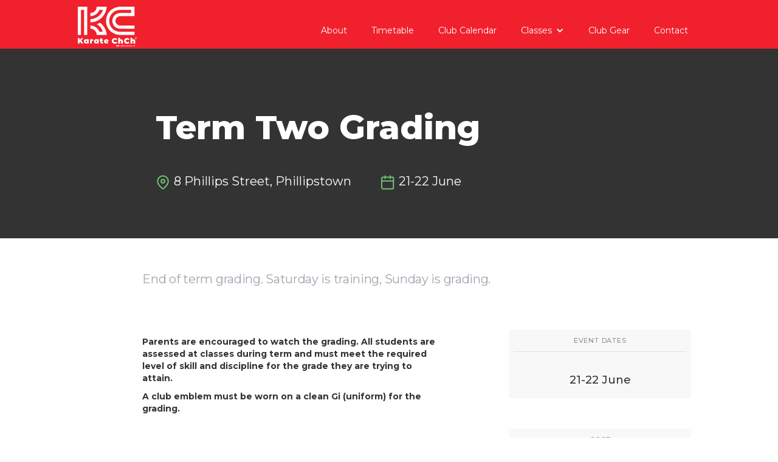

--- FILE ---
content_type: text/html
request_url: https://www.karatechristchurch.co.nz/events/term-two-grading
body_size: 4980
content:
<!DOCTYPE html><!-- This site was created in Webflow. https://webflow.com --><!-- Last Published: Thu Jan 15 2026 20:40:54 GMT+0000 (Coordinated Universal Time) --><html data-wf-domain="www.karatechristchurch.co.nz" data-wf-page="6166356a18ae7f5f29bacd0d" data-wf-site="61480ab518afcf1bcfe1f89e" data-wf-collection="6166356a18ae7f77c1bacd0b" data-wf-item-slug="term-two-grading"><head><meta charset="utf-8"/><title>Karate Christchurch events | Term Two Grading</title><meta content="End of term grading. Saturday is training, Sunday is grading." name="description"/><meta content="" property="og:image"/><meta content="" property="twitter:image"/><meta content="width=device-width, initial-scale=1" name="viewport"/><meta content="Webflow" name="generator"/><link href="https://cdn.prod.website-files.com/61480ab518afcf1bcfe1f89e/css/karate-christchurch.webflow.shared.081aa9a7c.min.css" rel="stylesheet" type="text/css" integrity="sha384-CBqpp8uUw3SKhTuGmc+BKxSj+7/gskFY5K7tHlGAgvmGJENyIxAadrz0IiH9O1kV" crossorigin="anonymous"/><link href="https://fonts.googleapis.com" rel="preconnect"/><link href="https://fonts.gstatic.com" rel="preconnect" crossorigin="anonymous"/><script src="https://ajax.googleapis.com/ajax/libs/webfont/1.6.26/webfont.js" type="text/javascript"></script><script type="text/javascript">WebFont.load({  google: {    families: ["Montserrat:100,100italic,200,200italic,300,300italic,400,400italic,500,500italic,600,600italic,700,700italic,800,800italic,900,900italic","Oswald:200,300,400,500,600,700","Roboto:100,100italic,300,300italic,regular,italic,500,500italic,700,700italic,900,900italic"]  }});</script><script type="text/javascript">!function(o,c){var n=c.documentElement,t=" w-mod-";n.className+=t+"js",("ontouchstart"in o||o.DocumentTouch&&c instanceof DocumentTouch)&&(n.className+=t+"touch")}(window,document);</script><link href="https://cdn.prod.website-files.com/61480ab518afcf1bcfe1f89e/61562e8e824c9cd9dcac295c_Karate-christchurch-favicon32px.png" rel="shortcut icon" type="image/x-icon"/><link href="https://cdn.prod.website-files.com/61480ab518afcf1bcfe1f89e/61562e95844b45170849adf5_Karate-christchurch-favicon256px.png" rel="apple-touch-icon"/><link href="https://www.karatechristchurch.co.nz/events/term-two-grading" rel="canonical"/><script async="" src="https://www.googletagmanager.com/gtag/js?id=G-7SLBZH39J7"></script><script type="text/javascript">window.dataLayer = window.dataLayer || [];function gtag(){dataLayer.push(arguments);}gtag('set', 'developer_id.dZGVlNj', true);gtag('js', new Date());gtag('config', 'G-7SLBZH39J7');</script><script src="https://www.google.com/recaptcha/api.js" type="text/javascript"></script><script type="text/javascript">!function(f,b,e,v,n,t,s){if(f.fbq)return;n=f.fbq=function(){n.callMethod?n.callMethod.apply(n,arguments):n.queue.push(arguments)};if(!f._fbq)f._fbq=n;n.push=n;n.loaded=!0;n.version='2.0';n.agent='plwebflow';n.queue=[];t=b.createElement(e);t.async=!0;t.src=v;s=b.getElementsByTagName(e)[0];s.parentNode.insertBefore(t,s)}(window,document,'script','https://connect.facebook.net/en_US/fbevents.js');fbq('init', '1447305133477548');fbq('track', 'PageView');</script><!-- Google tag (gtag.js) -->
<script async src="https://www.googletagmanager.com/gtag/js?id=G-PKG5CDYZ2Z">
</script>
<script>
  window.dataLayer = window.dataLayer || [];
  function gtag(){dataLayer.push(arguments);}
  gtag('js', new Date());

  gtag('config', 'G-PKG5CDYZ2Z');
</script></head><body><div data-collapse="medium" data-animation="default" data-duration="400" data-easing="ease" data-easing2="ease" role="banner" class="nav w-nav"><div class="nav-container w-container"><a href="/" class="logo w-nav-brand"><img src="https://cdn.prod.website-files.com/61480ab518afcf1bcfe1f89e/61480e1be48d81468955ceeb_Karate%20Christchurch-logo-white.svg" width="97" alt=""/></a><nav role="navigation" class="nav-menu w-nav-menu"><a href="/about" class="nav-link w-nav-link">About</a><a href="/christchurch-dojo-timetable" class="nav-link w-nav-link">Timetable</a><a href="/events" class="nav-link w-nav-link">Club Calendar</a><div data-hover="false" data-delay="0" class="w-dropdown"><div class="nav-link w-dropdown-toggle"><div class="w-icon-dropdown-toggle"></div><div>Classes</div></div><nav class="dropdown-list w-dropdown-list"><a href="/adult-karate-classes" class="nav-link w-dropdown-link">Adult Classes</a></nav></div><a href="https://shop.karatechristchurch.co.nz" target="_blank" class="nav-link w-nav-link">Club Gear</a><a href="/contact" class="nav-link w-nav-link">Contact</a></nav><div class="menu-button w-nav-button"><div class="w-icon-nav-menu"></div></div></div></div><div class="content-section colour-bg"><div class="container-small"><div class="padding-vertical padding-huge"><div class="event-header_component"><h1 class="event-header white">Term Two Grading</h1><div class="event-header_info-list"><div class="event-header_info-item"><img src="https://cdn.prod.website-files.com/61480ab518afcf1bcfe1f89e/619c4e747c36c0144183cf4d_location.svg" loading="lazy" alt="Location icon" class="icon-1x1-xsmall"/><div class="margin-left margin-xsmall"><div class="date-time">8 Phillips Street, Phillipstown</div></div></div><div class="event-header_info-item"><img src="https://cdn.prod.website-files.com/61480ab518afcf1bcfe1f89e/619c4e747c36c0835283cf4c_calendar.svg" loading="lazy" alt="Calendar icon" class="icon-1x1-xsmall"/><div class="margin-left margin-xsmall"><div class="date-time">21-22 June</div></div></div></div></div></div></div></div><div id="content-section" data-ix="move-up-on-scroll-3" class="content-section post"><div data-ix="move-down-on-load-3" class="wrapper-container w-container"><div class="post-header medium"><img src="" loading="lazy" alt="" class="image-2 w-dyn-bind-empty"/><p class="subtitle gray">End of term grading. Saturday is training, Sunday is grading.</p><div class="flex-wrapper-blog"><div class="column-70-percent"><div class="rich-text-block w-richtext"><h5>Parents are encouraged to watch the grading. All students are assessed at classes during term and must meet the required level of skill and discipline for the grade they are trying to attain.</h5><h5>A club emblem must be worn on a clean Gi (uniform) for the grading. </h5><p>‍</p><h4>SATURDAY TRAINING </h4><p><strong>White – Yellow/Orange belts (first group)</strong></p><p>(&#x27;Yellow/Orange&#x27; belt means half yellow, half orange)</p><p>Registration - 8:15am <br/>Grading training - 8:30am to 10am </p><p><strong>Orange 1 – Green/Blue 1 (Second group)</strong></p><p>(&#x27;Green/Blue&#x27; belt means half green, half blue)</p><p>Registration - 10:15am <br/>Grading training - 10:30am to 12pm </p><p><strong>Green/Blue 2 belts and above including all adults (third group)</strong></p><p>(&#x27;Green/Blue&#x27; belt means half green, half blue)</p><p>Registration - 12:45pm <br/>Grading training - 1pm to 3pm </p><p>----</p><h4>SUNDAY GRADING </h4><p><strong>White – Yellow/Orange belts (first group)</strong></p><p>Final registration for first group 8:55am <br/>All children from White Belt to and including Yellow/Orange Belt will commence grading test at 9am </p><p><strong>Orange 1 – Green/Blue 1 (Second group)</strong></p><p>Final registration for 2nd group 10:25am <br/>All children from orange 1 to and including green/blue 1 will commence grading at 10:30am </p><p><strong>Green/Blue 2 belts and above including all adults (third group)</strong></p><p>Final registration for 3rd group 11:55am <br/>All children green/blue belt &amp; above as well as all adults will commence grading test at 12pm </p><p><em>As the groups complete their testing they will then be released. </em></p><p>‍</p><h3>Grading rules<br/></h3><p>Students must show a good knowledge of the requirements from the grading syllabus for their attempted grade. </p><p>Demonstrate good strong basics, i.e. stances, techniques, posture and especially the kiai (shout). </p><p>Technique - this must show the development as you progress through the grades and show improved level of skill. </p><p>Kata - this is the single most important part of your grading. Through Kata the Instructor can clearly identify strengths and weaknesses. </p><p>Kumite - as you progress through the grades the examiner is looking for increased levels of ability. These fights are not tournament fights. The traditional techniques of Goju Ryu as a martial art is what is being looked for. </p><p>The fights must be well controlled, with no dangerous techniques to be used. This includes groin kicks, thigh kicks or attacks to the throat as well as dangerous throws. </p><p><strong>Junior grades (under 15) </strong></p><p>White belts (10th kyu) through to Blue Green 2 (4th kyu) must have a minimum of 12 classes between gradings. </p><p>Blue and Brown belts are only eligible for grading every 6 months and must have a minimum of 24 classes between gradings. </p><p>At Shodan Ho level the student must be training for at least 1 year before grading for black belt. </p><p><br/></p><p><strong>Senior grades (15 and over) </strong></p><p>White belts (10th kyu) through to Brown belt (1st kyu) must have a minimum of 24 classes between gradings. </p><p>‍</p><p>‍</p></div><p class="final-dots">...</p></div><div class="column-30-percent workshop"><div class="workshop-sidebar"><div class="mini-title-box"><div class="mini-title">Event dates</div></div><h4 class="author-details">21-22 June</h4></div><div class="workshop-sidebar"><div class="mini-title-box no-bottom-border"><div class="mini-title-box"><div class="mini-title">COST</div></div><h5 class="author-details">$80:00. This includes the Saturday training (up to brown belt)</h5></div><div class="workshop-feature flex w-condition-invisible"><img src="https://cdn.prod.website-files.com/61480ab518afcf1bcfe1f89e/6166436ecfba82a7889f6ce4_Checkmark.png" width="16" alt="" class="check-mark-gray"/><div class="feature-box"><p class="paragraph-2 workshop">Lorem ipsum dolor sit amet, consectetur adipiscing elit. Suspendisse varius enim in eros elementum tristique. Duis cursus, mi quis viverra ornare, eros dolor interdum nulla, ut commodo diam libero vitae erat. Aenean faucibus nibh et justo cursus id rutrum lorem imperdiet. Nunc ut sem vitae risus tristique posuere.</p></div></div><div class="workshop-feature flex w-condition-invisible"><img src="https://cdn.prod.website-files.com/61480ab518afcf1bcfe1f89e/6166436ecfba82a7889f6ce4_Checkmark.png" width="16" alt="" class="check-mark-gray"/><div class="feature-box"><p class="paragraph-2 workshop">Lorem ipsum dolor sit amet, consectetur adipiscing elit. Suspendisse varius enim in eros elementum tristique. Duis cursus, mi quis viverra ornare, eros dolor interdum nulla, ut commodo diam libero vitae erat. Aenean faucibus nibh et justo cursus id rutrum lorem imperdiet. Nunc ut sem vitae risus tristique posuere.</p></div></div><div class="workshop-feature flex w-condition-invisible"><img src="https://cdn.prod.website-files.com/61480ab518afcf1bcfe1f89e/6166436ecfba82a7889f6ce4_Checkmark.png" width="16" alt="" class="check-mark-gray"/><div class="feature-box"><p class="paragraph-2 workshop">Lorem ipsum dolor sit amet, consectetur adipiscing elit. Suspendisse varius enim in eros elementum tristique. Duis cursus, mi quis viverra ornare, eros dolor interdum nulla, ut commodo diam libero vitae erat. Aenean faucibus nibh et justo cursus id rutrum lorem imperdiet. Nunc ut sem vitae risus tristique posuere.</p></div></div></div><div class="workshop-sidebar"><div class="mini-title-box no-bottom-border"><div class="mini-title-box"><div class="mini-title">How to book</div></div><h5 class="author-details">Invitation only. </h5></div><div class="workshop-feature flex w-condition-invisible"><img src="https://cdn.prod.website-files.com/61480ab518afcf1bcfe1f89e/6166436ecfba82a7889f6ce4_Checkmark.png" width="16" alt="" class="check-mark-gray"/><div class="feature-box"><p class="paragraph-2 workshop">Lorem ipsum dolor sit amet, consectetur adipiscing elit. Suspendisse varius enim in eros elementum tristique. Duis cursus, mi quis viverra ornare, eros dolor interdum nulla, ut commodo diam libero vitae erat. Aenean faucibus nibh et justo cursus id rutrum lorem imperdiet. Nunc ut sem vitae risus tristique posuere.</p></div></div><div class="workshop-feature flex w-condition-invisible"><img src="https://cdn.prod.website-files.com/61480ab518afcf1bcfe1f89e/6166436ecfba82a7889f6ce4_Checkmark.png" width="16" alt="" class="check-mark-gray"/><div class="feature-box"><p class="paragraph-2 workshop">Lorem ipsum dolor sit amet, consectetur adipiscing elit. Suspendisse varius enim in eros elementum tristique. Duis cursus, mi quis viverra ornare, eros dolor interdum nulla, ut commodo diam libero vitae erat. Aenean faucibus nibh et justo cursus id rutrum lorem imperdiet. Nunc ut sem vitae risus tristique posuere.</p></div></div><div class="workshop-feature flex w-condition-invisible"><img src="https://cdn.prod.website-files.com/61480ab518afcf1bcfe1f89e/6166436ecfba82a7889f6ce4_Checkmark.png" width="16" alt="" class="check-mark-gray"/><div class="feature-box"><p class="paragraph-2 workshop">Lorem ipsum dolor sit amet, consectetur adipiscing elit. Suspendisse varius enim in eros elementum tristique. Duis cursus, mi quis viverra ornare, eros dolor interdum nulla, ut commodo diam libero vitae erat. Aenean faucibus nibh et justo cursus id rutrum lorem imperdiet. Nunc ut sem vitae risus tristique posuere.</p></div></div></div></div></div></div></div></div><div class="page-padding"></div><div><div class="content-section colour-bg"><div class="container-large"><div class="padding-bottom padding-huge"><div class="section-heading-wrapper"><h2 class="heading-medium">Other events</h2><div class="line"></div></div><div class="events_component"><div class="events_list-wrapper w-dyn-list"><div class="empty-state-2 w-dyn-empty"><div>No items found.</div></div></div></div></div></div></div></div><div class="simple-footer"><div class="footer"><div class="footer-row w-row"><div class="footer-logo-column-left w-col w-col-3 w-col-medium-4 w-col-small-small-stack"><div class="footer-logo-2">Karate Christchurch</div><div class="footer-logo-2 subtitle">8 Phillips Street, Christchurch</div></div><div class="footer-menu-column w-col w-col-6 w-col-medium-4 w-col-small-small-stack"><a href="/adult-karate-classes" class="footer-inline-link">Adult classes</a><a href="/about" class="footer-inline-link">About</a><a href="/christchurch-dojo-timetable" class="footer-inline-link">Timetable</a><a href="/christchurch-dojo-timetable" class="footer-inline-link">Events</a><a href="https://shop.karatechristchurch.co.nz" target="_blank" class="footer-inline-link">CLUB gear</a><a href="/contact" class="footer-inline-link">Contact</a></div><div class="footer-social-col-right w-col w-col-3 w-col-medium-4 w-col-small-small-stack"><a href="https://karatechristchurch.gymmasteronline.com/portal/login" target="_blank" class="footer-inline-link outline">Gymmaster login</a><a href="https://www.facebook.com/KarateChristchurch/" target="_blank" class="footer-social-icon w-inline-block"><img src="https://cdn.prod.website-files.com/5b395ba2af967642918b8bb9/5b395ba2af9676c8368b8c5d_Icon-facebook.png" alt="" class="footer-small-social-icon"/></a></div></div></div><div class="footer-notices"><div class="footer-divider-lines"><div class="footer-divider-1"></div><div class="footer-divider-2"></div></div><div class="content-wrapper w-container"><div class="footer-notice-box"><p class="paragraph on-footer">2024 © Karate Christchurch | Website development and hosting sponsored by <a href="https://www.commonsensical.co" target="_blank" class="link">commonsensical</a>.</p></div></div></div></div><script src="https://d3e54v103j8qbb.cloudfront.net/js/jquery-3.5.1.min.dc5e7f18c8.js?site=61480ab518afcf1bcfe1f89e" type="text/javascript" integrity="sha256-9/aliU8dGd2tb6OSsuzixeV4y/faTqgFtohetphbbj0=" crossorigin="anonymous"></script><script src="https://cdn.prod.website-files.com/61480ab518afcf1bcfe1f89e/js/webflow.schunk.36b8fb49256177c8.js" type="text/javascript" integrity="sha384-4abIlA5/v7XaW1HMXKBgnUuhnjBYJ/Z9C1OSg4OhmVw9O3QeHJ/qJqFBERCDPv7G" crossorigin="anonymous"></script><script src="https://cdn.prod.website-files.com/61480ab518afcf1bcfe1f89e/js/webflow.schunk.083e09c7183dcc30.js" type="text/javascript" integrity="sha384-oZE8owbh5MqN+QVynF3OZWXHNeUmY45moHVeX4AXQGwCxcon56ITL+kKSB5lU0rb" crossorigin="anonymous"></script><script src="https://cdn.prod.website-files.com/61480ab518afcf1bcfe1f89e/js/webflow.60e23c96.b8f9c352f7917444.js" type="text/javascript" integrity="sha384-Nxo4bvYtmgvCRylziKZhLSi9AasQARlC1zP1DyALBPjZ/rNwwupPm47FDClJS1ZM" crossorigin="anonymous"></script></body></html>

--- FILE ---
content_type: text/css
request_url: https://cdn.prod.website-files.com/61480ab518afcf1bcfe1f89e/css/karate-christchurch.webflow.shared.081aa9a7c.min.css
body_size: 19853
content:
html{-webkit-text-size-adjust:100%;-ms-text-size-adjust:100%;font-family:sans-serif}body{margin:0}article,aside,details,figcaption,figure,footer,header,hgroup,main,menu,nav,section,summary{display:block}audio,canvas,progress,video{vertical-align:baseline;display:inline-block}audio:not([controls]){height:0;display:none}[hidden],template{display:none}a{background-color:#0000}a:active,a:hover{outline:0}abbr[title]{border-bottom:1px dotted}b,strong{font-weight:700}dfn{font-style:italic}h1{margin:.67em 0;font-size:2em}mark{color:#000;background:#ff0}small{font-size:80%}sub,sup{vertical-align:baseline;font-size:75%;line-height:0;position:relative}sup{top:-.5em}sub{bottom:-.25em}img{border:0}svg:not(:root){overflow:hidden}hr{box-sizing:content-box;height:0}pre{overflow:auto}code,kbd,pre,samp{font-family:monospace;font-size:1em}button,input,optgroup,select,textarea{color:inherit;font:inherit;margin:0}button{overflow:visible}button,select{text-transform:none}button,html input[type=button],input[type=reset]{-webkit-appearance:button;cursor:pointer}button[disabled],html input[disabled]{cursor:default}button::-moz-focus-inner,input::-moz-focus-inner{border:0;padding:0}input{line-height:normal}input[type=checkbox],input[type=radio]{box-sizing:border-box;padding:0}input[type=number]::-webkit-inner-spin-button,input[type=number]::-webkit-outer-spin-button{height:auto}input[type=search]{-webkit-appearance:none}input[type=search]::-webkit-search-cancel-button,input[type=search]::-webkit-search-decoration{-webkit-appearance:none}legend{border:0;padding:0}textarea{overflow:auto}optgroup{font-weight:700}table{border-collapse:collapse;border-spacing:0}td,th{padding:0}@font-face{font-family:webflow-icons;src:url([data-uri])format("truetype");font-weight:400;font-style:normal}[class^=w-icon-],[class*=\ w-icon-]{speak:none;font-variant:normal;text-transform:none;-webkit-font-smoothing:antialiased;-moz-osx-font-smoothing:grayscale;font-style:normal;font-weight:400;line-height:1;font-family:webflow-icons!important}.w-icon-slider-right:before{content:""}.w-icon-slider-left:before{content:""}.w-icon-nav-menu:before{content:""}.w-icon-arrow-down:before,.w-icon-dropdown-toggle:before{content:""}.w-icon-file-upload-remove:before{content:""}.w-icon-file-upload-icon:before{content:""}*{box-sizing:border-box}html{height:100%}body{color:#333;background-color:#fff;min-height:100%;margin:0;font-family:Arial,sans-serif;font-size:14px;line-height:20px}img{vertical-align:middle;max-width:100%;display:inline-block}html.w-mod-touch *{background-attachment:scroll!important}.w-block{display:block}.w-inline-block{max-width:100%;display:inline-block}.w-clearfix:before,.w-clearfix:after{content:" ";grid-area:1/1/2/2;display:table}.w-clearfix:after{clear:both}.w-hidden{display:none}.w-button{color:#fff;line-height:inherit;cursor:pointer;background-color:#3898ec;border:0;border-radius:0;padding:9px 15px;text-decoration:none;display:inline-block}input.w-button{-webkit-appearance:button}html[data-w-dynpage] [data-w-cloak]{color:#0000!important}.w-code-block{margin:unset}pre.w-code-block code{all:inherit}.w-optimization{display:contents}.w-webflow-badge,.w-webflow-badge>img{box-sizing:unset;width:unset;height:unset;max-height:unset;max-width:unset;min-height:unset;min-width:unset;margin:unset;padding:unset;float:unset;clear:unset;border:unset;border-radius:unset;background:unset;background-image:unset;background-position:unset;background-size:unset;background-repeat:unset;background-origin:unset;background-clip:unset;background-attachment:unset;background-color:unset;box-shadow:unset;transform:unset;direction:unset;font-family:unset;font-weight:unset;color:unset;font-size:unset;line-height:unset;font-style:unset;font-variant:unset;text-align:unset;letter-spacing:unset;-webkit-text-decoration:unset;text-decoration:unset;text-indent:unset;text-transform:unset;list-style-type:unset;text-shadow:unset;vertical-align:unset;cursor:unset;white-space:unset;word-break:unset;word-spacing:unset;word-wrap:unset;transition:unset}.w-webflow-badge{white-space:nowrap;cursor:pointer;box-shadow:0 0 0 1px #0000001a,0 1px 3px #0000001a;visibility:visible!important;opacity:1!important;z-index:2147483647!important;color:#aaadb0!important;overflow:unset!important;background-color:#fff!important;border-radius:3px!important;width:auto!important;height:auto!important;margin:0!important;padding:6px!important;font-size:12px!important;line-height:14px!important;text-decoration:none!important;display:inline-block!important;position:fixed!important;inset:auto 12px 12px auto!important;transform:none!important}.w-webflow-badge>img{position:unset;visibility:unset!important;opacity:1!important;vertical-align:middle!important;display:inline-block!important}h1,h2,h3,h4,h5,h6{margin-bottom:10px;font-weight:700}h1{margin-top:20px;font-size:38px;line-height:44px}h2{margin-top:20px;font-size:32px;line-height:36px}h3{margin-top:20px;font-size:24px;line-height:30px}h4{margin-top:10px;font-size:18px;line-height:24px}h5{margin-top:10px;font-size:14px;line-height:20px}h6{margin-top:10px;font-size:12px;line-height:18px}p{margin-top:0;margin-bottom:10px}blockquote{border-left:5px solid #e2e2e2;margin:0 0 10px;padding:10px 20px;font-size:18px;line-height:22px}figure{margin:0 0 10px}figcaption{text-align:center;margin-top:5px}ul,ol{margin-top:0;margin-bottom:10px;padding-left:40px}.w-list-unstyled{padding-left:0;list-style:none}.w-embed:before,.w-embed:after{content:" ";grid-area:1/1/2/2;display:table}.w-embed:after{clear:both}.w-video{width:100%;padding:0;position:relative}.w-video iframe,.w-video object,.w-video embed{border:none;width:100%;height:100%;position:absolute;top:0;left:0}fieldset{border:0;margin:0;padding:0}button,[type=button],[type=reset]{cursor:pointer;-webkit-appearance:button;border:0}.w-form{margin:0 0 15px}.w-form-done{text-align:center;background-color:#ddd;padding:20px;display:none}.w-form-fail{background-color:#ffdede;margin-top:10px;padding:10px;display:none}label{margin-bottom:5px;font-weight:700;display:block}.w-input,.w-select{color:#333;vertical-align:middle;background-color:#fff;border:1px solid #ccc;width:100%;height:38px;margin-bottom:10px;padding:8px 12px;font-size:14px;line-height:1.42857;display:block}.w-input::placeholder,.w-select::placeholder{color:#999}.w-input:focus,.w-select:focus{border-color:#3898ec;outline:0}.w-input[disabled],.w-select[disabled],.w-input[readonly],.w-select[readonly],fieldset[disabled] .w-input,fieldset[disabled] .w-select{cursor:not-allowed}.w-input[disabled]:not(.w-input-disabled),.w-select[disabled]:not(.w-input-disabled),.w-input[readonly],.w-select[readonly],fieldset[disabled]:not(.w-input-disabled) .w-input,fieldset[disabled]:not(.w-input-disabled) .w-select{background-color:#eee}textarea.w-input,textarea.w-select{height:auto}.w-select{background-color:#f3f3f3}.w-select[multiple]{height:auto}.w-form-label{cursor:pointer;margin-bottom:0;font-weight:400;display:inline-block}.w-radio{margin-bottom:5px;padding-left:20px;display:block}.w-radio:before,.w-radio:after{content:" ";grid-area:1/1/2/2;display:table}.w-radio:after{clear:both}.w-radio-input{float:left;margin:3px 0 0 -20px;line-height:normal}.w-file-upload{margin-bottom:10px;display:block}.w-file-upload-input{opacity:0;z-index:-100;width:.1px;height:.1px;position:absolute;overflow:hidden}.w-file-upload-default,.w-file-upload-uploading,.w-file-upload-success{color:#333;display:inline-block}.w-file-upload-error{margin-top:10px;display:block}.w-file-upload-default.w-hidden,.w-file-upload-uploading.w-hidden,.w-file-upload-error.w-hidden,.w-file-upload-success.w-hidden{display:none}.w-file-upload-uploading-btn{cursor:pointer;background-color:#fafafa;border:1px solid #ccc;margin:0;padding:8px 12px;font-size:14px;font-weight:400;display:flex}.w-file-upload-file{background-color:#fafafa;border:1px solid #ccc;flex-grow:1;justify-content:space-between;margin:0;padding:8px 9px 8px 11px;display:flex}.w-file-upload-file-name{font-size:14px;font-weight:400;display:block}.w-file-remove-link{cursor:pointer;width:auto;height:auto;margin-top:3px;margin-left:10px;padding:3px;display:block}.w-icon-file-upload-remove{margin:auto;font-size:10px}.w-file-upload-error-msg{color:#ea384c;padding:2px 0;display:inline-block}.w-file-upload-info{padding:0 12px;line-height:38px;display:inline-block}.w-file-upload-label{cursor:pointer;background-color:#fafafa;border:1px solid #ccc;margin:0;padding:8px 12px;font-size:14px;font-weight:400;display:inline-block}.w-icon-file-upload-icon,.w-icon-file-upload-uploading{width:20px;margin-right:8px;display:inline-block}.w-icon-file-upload-uploading{height:20px}.w-container{max-width:940px;margin-left:auto;margin-right:auto}.w-container:before,.w-container:after{content:" ";grid-area:1/1/2/2;display:table}.w-container:after{clear:both}.w-container .w-row{margin-left:-10px;margin-right:-10px}.w-row:before,.w-row:after{content:" ";grid-area:1/1/2/2;display:table}.w-row:after{clear:both}.w-row .w-row{margin-left:0;margin-right:0}.w-col{float:left;width:100%;min-height:1px;padding-left:10px;padding-right:10px;position:relative}.w-col .w-col{padding-left:0;padding-right:0}.w-col-1{width:8.33333%}.w-col-2{width:16.6667%}.w-col-3{width:25%}.w-col-4{width:33.3333%}.w-col-5{width:41.6667%}.w-col-6{width:50%}.w-col-7{width:58.3333%}.w-col-8{width:66.6667%}.w-col-9{width:75%}.w-col-10{width:83.3333%}.w-col-11{width:91.6667%}.w-col-12{width:100%}.w-hidden-main{display:none!important}@media screen and (max-width:991px){.w-container{max-width:728px}.w-hidden-main{display:inherit!important}.w-hidden-medium{display:none!important}.w-col-medium-1{width:8.33333%}.w-col-medium-2{width:16.6667%}.w-col-medium-3{width:25%}.w-col-medium-4{width:33.3333%}.w-col-medium-5{width:41.6667%}.w-col-medium-6{width:50%}.w-col-medium-7{width:58.3333%}.w-col-medium-8{width:66.6667%}.w-col-medium-9{width:75%}.w-col-medium-10{width:83.3333%}.w-col-medium-11{width:91.6667%}.w-col-medium-12{width:100%}.w-col-stack{width:100%;left:auto;right:auto}}@media screen and (max-width:767px){.w-hidden-main,.w-hidden-medium{display:inherit!important}.w-hidden-small{display:none!important}.w-row,.w-container .w-row{margin-left:0;margin-right:0}.w-col{width:100%;left:auto;right:auto}.w-col-small-1{width:8.33333%}.w-col-small-2{width:16.6667%}.w-col-small-3{width:25%}.w-col-small-4{width:33.3333%}.w-col-small-5{width:41.6667%}.w-col-small-6{width:50%}.w-col-small-7{width:58.3333%}.w-col-small-8{width:66.6667%}.w-col-small-9{width:75%}.w-col-small-10{width:83.3333%}.w-col-small-11{width:91.6667%}.w-col-small-12{width:100%}}@media screen and (max-width:479px){.w-container{max-width:none}.w-hidden-main,.w-hidden-medium,.w-hidden-small{display:inherit!important}.w-hidden-tiny{display:none!important}.w-col{width:100%}.w-col-tiny-1{width:8.33333%}.w-col-tiny-2{width:16.6667%}.w-col-tiny-3{width:25%}.w-col-tiny-4{width:33.3333%}.w-col-tiny-5{width:41.6667%}.w-col-tiny-6{width:50%}.w-col-tiny-7{width:58.3333%}.w-col-tiny-8{width:66.6667%}.w-col-tiny-9{width:75%}.w-col-tiny-10{width:83.3333%}.w-col-tiny-11{width:91.6667%}.w-col-tiny-12{width:100%}}.w-widget{position:relative}.w-widget-map{width:100%;height:400px}.w-widget-map label{width:auto;display:inline}.w-widget-map img{max-width:inherit}.w-widget-map .gm-style-iw{text-align:center}.w-widget-map .gm-style-iw>button{display:none!important}.w-widget-twitter{overflow:hidden}.w-widget-twitter-count-shim{vertical-align:top;text-align:center;background:#fff;border:1px solid #758696;border-radius:3px;width:28px;height:20px;display:inline-block;position:relative}.w-widget-twitter-count-shim *{pointer-events:none;-webkit-user-select:none;user-select:none}.w-widget-twitter-count-shim .w-widget-twitter-count-inner{text-align:center;color:#999;font-family:serif;font-size:15px;line-height:12px;position:relative}.w-widget-twitter-count-shim .w-widget-twitter-count-clear{display:block;position:relative}.w-widget-twitter-count-shim.w--large{width:36px;height:28px}.w-widget-twitter-count-shim.w--large .w-widget-twitter-count-inner{font-size:18px;line-height:18px}.w-widget-twitter-count-shim:not(.w--vertical){margin-left:5px;margin-right:8px}.w-widget-twitter-count-shim:not(.w--vertical).w--large{margin-left:6px}.w-widget-twitter-count-shim:not(.w--vertical):before,.w-widget-twitter-count-shim:not(.w--vertical):after{content:" ";pointer-events:none;border:solid #0000;width:0;height:0;position:absolute;top:50%;left:0}.w-widget-twitter-count-shim:not(.w--vertical):before{border-width:4px;border-color:#75869600 #5d6c7b #75869600 #75869600;margin-top:-4px;margin-left:-9px}.w-widget-twitter-count-shim:not(.w--vertical).w--large:before{border-width:5px;margin-top:-5px;margin-left:-10px}.w-widget-twitter-count-shim:not(.w--vertical):after{border-width:4px;border-color:#fff0 #fff #fff0 #fff0;margin-top:-4px;margin-left:-8px}.w-widget-twitter-count-shim:not(.w--vertical).w--large:after{border-width:5px;margin-top:-5px;margin-left:-9px}.w-widget-twitter-count-shim.w--vertical{width:61px;height:33px;margin-bottom:8px}.w-widget-twitter-count-shim.w--vertical:before,.w-widget-twitter-count-shim.w--vertical:after{content:" ";pointer-events:none;border:solid #0000;width:0;height:0;position:absolute;top:100%;left:50%}.w-widget-twitter-count-shim.w--vertical:before{border-width:5px;border-color:#5d6c7b #75869600 #75869600;margin-left:-5px}.w-widget-twitter-count-shim.w--vertical:after{border-width:4px;border-color:#fff #fff0 #fff0;margin-left:-4px}.w-widget-twitter-count-shim.w--vertical .w-widget-twitter-count-inner{font-size:18px;line-height:22px}.w-widget-twitter-count-shim.w--vertical.w--large{width:76px}.w-background-video{color:#fff;height:500px;position:relative;overflow:hidden}.w-background-video>video{object-fit:cover;z-index:-100;background-position:50%;background-size:cover;width:100%;height:100%;margin:auto;position:absolute;inset:-100%}.w-background-video>video::-webkit-media-controls-start-playback-button{-webkit-appearance:none;display:none!important}.w-background-video--control{background-color:#0000;padding:0;position:absolute;bottom:1em;right:1em}.w-background-video--control>[hidden]{display:none!important}.w-slider{text-align:center;clear:both;-webkit-tap-highlight-color:#0000;tap-highlight-color:#0000;background:#ddd;height:300px;position:relative}.w-slider-mask{z-index:1;white-space:nowrap;height:100%;display:block;position:relative;left:0;right:0;overflow:hidden}.w-slide{vertical-align:top;white-space:normal;text-align:left;width:100%;height:100%;display:inline-block;position:relative}.w-slider-nav{z-index:2;text-align:center;-webkit-tap-highlight-color:#0000;tap-highlight-color:#0000;height:40px;margin:auto;padding-top:10px;position:absolute;inset:auto 0 0}.w-slider-nav.w-round>div{border-radius:100%}.w-slider-nav.w-num>div{font-size:inherit;line-height:inherit;width:auto;height:auto;padding:.2em .5em}.w-slider-nav.w-shadow>div{box-shadow:0 0 3px #3336}.w-slider-nav-invert{color:#fff}.w-slider-nav-invert>div{background-color:#2226}.w-slider-nav-invert>div.w-active{background-color:#222}.w-slider-dot{cursor:pointer;background-color:#fff6;width:1em;height:1em;margin:0 3px .5em;transition:background-color .1s,color .1s;display:inline-block;position:relative}.w-slider-dot.w-active{background-color:#fff}.w-slider-dot:focus{outline:none;box-shadow:0 0 0 2px #fff}.w-slider-dot:focus.w-active{box-shadow:none}.w-slider-arrow-left,.w-slider-arrow-right{cursor:pointer;color:#fff;-webkit-tap-highlight-color:#0000;tap-highlight-color:#0000;-webkit-user-select:none;user-select:none;width:80px;margin:auto;font-size:40px;position:absolute;inset:0;overflow:hidden}.w-slider-arrow-left [class^=w-icon-],.w-slider-arrow-right [class^=w-icon-],.w-slider-arrow-left [class*=\ w-icon-],.w-slider-arrow-right [class*=\ w-icon-]{position:absolute}.w-slider-arrow-left:focus,.w-slider-arrow-right:focus{outline:0}.w-slider-arrow-left{z-index:3;right:auto}.w-slider-arrow-right{z-index:4;left:auto}.w-icon-slider-left,.w-icon-slider-right{width:1em;height:1em;margin:auto;inset:0}.w-slider-aria-label{clip:rect(0 0 0 0);border:0;width:1px;height:1px;margin:-1px;padding:0;position:absolute;overflow:hidden}.w-slider-force-show{display:block!important}.w-dropdown{text-align:left;z-index:900;margin-left:auto;margin-right:auto;display:inline-block;position:relative}.w-dropdown-btn,.w-dropdown-toggle,.w-dropdown-link{vertical-align:top;color:#222;text-align:left;white-space:nowrap;margin-left:auto;margin-right:auto;padding:20px;text-decoration:none;position:relative}.w-dropdown-toggle{-webkit-user-select:none;user-select:none;cursor:pointer;padding-right:40px;display:inline-block}.w-dropdown-toggle:focus{outline:0}.w-icon-dropdown-toggle{width:1em;height:1em;margin:auto 20px auto auto;position:absolute;top:0;bottom:0;right:0}.w-dropdown-list{background:#ddd;min-width:100%;display:none;position:absolute}.w-dropdown-list.w--open{display:block}.w-dropdown-link{color:#222;padding:10px 20px;display:block}.w-dropdown-link.w--current{color:#0082f3}.w-dropdown-link:focus{outline:0}@media screen and (max-width:767px){.w-nav-brand{padding-left:10px}}.w-lightbox-backdrop{cursor:auto;letter-spacing:normal;text-indent:0;text-shadow:none;text-transform:none;visibility:visible;white-space:normal;word-break:normal;word-spacing:normal;word-wrap:normal;color:#fff;text-align:center;z-index:2000;opacity:0;-webkit-user-select:none;-moz-user-select:none;-webkit-tap-highlight-color:transparent;background:#000000e6;outline:0;font-family:Helvetica Neue,Helvetica,Ubuntu,Segoe UI,Verdana,sans-serif;font-size:17px;font-style:normal;font-weight:300;line-height:1.2;list-style:disc;position:fixed;inset:0;-webkit-transform:translate(0)}.w-lightbox-backdrop,.w-lightbox-container{-webkit-overflow-scrolling:touch;height:100%;overflow:auto}.w-lightbox-content{height:100vh;position:relative;overflow:hidden}.w-lightbox-view{opacity:0;width:100vw;height:100vh;position:absolute}.w-lightbox-view:before{content:"";height:100vh}.w-lightbox-group,.w-lightbox-group .w-lightbox-view,.w-lightbox-group .w-lightbox-view:before{height:86vh}.w-lightbox-frame,.w-lightbox-view:before{vertical-align:middle;display:inline-block}.w-lightbox-figure{margin:0;position:relative}.w-lightbox-group .w-lightbox-figure{cursor:pointer}.w-lightbox-img{width:auto;max-width:none;height:auto}.w-lightbox-image{float:none;max-width:100vw;max-height:100vh;display:block}.w-lightbox-group .w-lightbox-image{max-height:86vh}.w-lightbox-caption{text-align:left;text-overflow:ellipsis;white-space:nowrap;background:#0006;padding:.5em 1em;position:absolute;bottom:0;left:0;right:0;overflow:hidden}.w-lightbox-embed{width:100%;height:100%;position:absolute;inset:0}.w-lightbox-control{cursor:pointer;background-position:50%;background-repeat:no-repeat;background-size:24px;width:4em;transition:all .3s;position:absolute;top:0}.w-lightbox-left{background-image:url([data-uri]);display:none;bottom:0;left:0}.w-lightbox-right{background-image:url([data-uri]);display:none;bottom:0;right:0}.w-lightbox-close{background-image:url([data-uri]);background-size:18px;height:2.6em;right:0}.w-lightbox-strip{white-space:nowrap;padding:0 1vh;line-height:0;position:absolute;bottom:0;left:0;right:0;overflow:auto hidden}.w-lightbox-item{box-sizing:content-box;cursor:pointer;width:10vh;padding:2vh 1vh;display:inline-block;-webkit-transform:translate(0,0)}.w-lightbox-active{opacity:.3}.w-lightbox-thumbnail{background:#222;height:10vh;position:relative;overflow:hidden}.w-lightbox-thumbnail-image{position:absolute;top:0;left:0}.w-lightbox-thumbnail .w-lightbox-tall{width:100%;top:50%;transform:translateY(-50%)}.w-lightbox-thumbnail .w-lightbox-wide{height:100%;left:50%;transform:translate(-50%)}.w-lightbox-spinner{box-sizing:border-box;border:5px solid #0006;border-radius:50%;width:40px;height:40px;margin-top:-20px;margin-left:-20px;animation:.8s linear infinite spin;position:absolute;top:50%;left:50%}.w-lightbox-spinner:after{content:"";border:3px solid #0000;border-bottom-color:#fff;border-radius:50%;position:absolute;inset:-4px}.w-lightbox-hide{display:none}.w-lightbox-noscroll{overflow:hidden}@media (min-width:768px){.w-lightbox-content{height:96vh;margin-top:2vh}.w-lightbox-view,.w-lightbox-view:before{height:96vh}.w-lightbox-group,.w-lightbox-group .w-lightbox-view,.w-lightbox-group .w-lightbox-view:before{height:84vh}.w-lightbox-image{max-width:96vw;max-height:96vh}.w-lightbox-group .w-lightbox-image{max-width:82.3vw;max-height:84vh}.w-lightbox-left,.w-lightbox-right{opacity:.5;display:block}.w-lightbox-close{opacity:.8}.w-lightbox-control:hover{opacity:1}}.w-lightbox-inactive,.w-lightbox-inactive:hover{opacity:0}.w-richtext:before,.w-richtext:after{content:" ";grid-area:1/1/2/2;display:table}.w-richtext:after{clear:both}.w-richtext[contenteditable=true]:before,.w-richtext[contenteditable=true]:after{white-space:initial}.w-richtext ol,.w-richtext ul{overflow:hidden}.w-richtext .w-richtext-figure-selected.w-richtext-figure-type-video div:after,.w-richtext .w-richtext-figure-selected[data-rt-type=video] div:after,.w-richtext .w-richtext-figure-selected.w-richtext-figure-type-image div,.w-richtext .w-richtext-figure-selected[data-rt-type=image] div{outline:2px solid #2895f7}.w-richtext figure.w-richtext-figure-type-video>div:after,.w-richtext figure[data-rt-type=video]>div:after{content:"";display:none;position:absolute;inset:0}.w-richtext figure{max-width:60%;position:relative}.w-richtext figure>div:before{cursor:default!important}.w-richtext figure img{width:100%}.w-richtext figure figcaption.w-richtext-figcaption-placeholder{opacity:.6}.w-richtext figure div{color:#0000;font-size:0}.w-richtext figure.w-richtext-figure-type-image,.w-richtext figure[data-rt-type=image]{display:table}.w-richtext figure.w-richtext-figure-type-image>div,.w-richtext figure[data-rt-type=image]>div{display:inline-block}.w-richtext figure.w-richtext-figure-type-image>figcaption,.w-richtext figure[data-rt-type=image]>figcaption{caption-side:bottom;display:table-caption}.w-richtext figure.w-richtext-figure-type-video,.w-richtext figure[data-rt-type=video]{width:60%;height:0}.w-richtext figure.w-richtext-figure-type-video iframe,.w-richtext figure[data-rt-type=video] iframe{width:100%;height:100%;position:absolute;top:0;left:0}.w-richtext figure.w-richtext-figure-type-video>div,.w-richtext figure[data-rt-type=video]>div{width:100%}.w-richtext figure.w-richtext-align-center{clear:both;margin-left:auto;margin-right:auto}.w-richtext figure.w-richtext-align-center.w-richtext-figure-type-image>div,.w-richtext figure.w-richtext-align-center[data-rt-type=image]>div{max-width:100%}.w-richtext figure.w-richtext-align-normal{clear:both}.w-richtext figure.w-richtext-align-fullwidth{text-align:center;clear:both;width:100%;max-width:100%;margin-left:auto;margin-right:auto;display:block}.w-richtext figure.w-richtext-align-fullwidth>div{padding-bottom:inherit;display:inline-block}.w-richtext figure.w-richtext-align-fullwidth>figcaption{display:block}.w-richtext figure.w-richtext-align-floatleft{float:left;clear:none;margin-right:15px}.w-richtext figure.w-richtext-align-floatright{float:right;clear:none;margin-left:15px}.w-nav{z-index:1000;background:#ddd;position:relative}.w-nav:before,.w-nav:after{content:" ";grid-area:1/1/2/2;display:table}.w-nav:after{clear:both}.w-nav-brand{float:left;color:#333;text-decoration:none;position:relative}.w-nav-link{vertical-align:top;color:#222;text-align:left;margin-left:auto;margin-right:auto;padding:20px;text-decoration:none;display:inline-block;position:relative}.w-nav-link.w--current{color:#0082f3}.w-nav-menu{float:right;position:relative}[data-nav-menu-open]{text-align:center;background:#c8c8c8;min-width:200px;position:absolute;top:100%;left:0;right:0;overflow:visible;display:block!important}.w--nav-link-open{display:block;position:relative}.w-nav-overlay{width:100%;display:none;position:absolute;top:100%;left:0;right:0;overflow:hidden}.w-nav-overlay [data-nav-menu-open]{top:0}.w-nav[data-animation=over-left] .w-nav-overlay{width:auto}.w-nav[data-animation=over-left] .w-nav-overlay,.w-nav[data-animation=over-left] [data-nav-menu-open]{z-index:1;top:0;right:auto}.w-nav[data-animation=over-right] .w-nav-overlay{width:auto}.w-nav[data-animation=over-right] .w-nav-overlay,.w-nav[data-animation=over-right] [data-nav-menu-open]{z-index:1;top:0;left:auto}.w-nav-button{float:right;cursor:pointer;-webkit-tap-highlight-color:#0000;tap-highlight-color:#0000;-webkit-user-select:none;user-select:none;padding:18px;font-size:24px;display:none;position:relative}.w-nav-button:focus{outline:0}.w-nav-button.w--open{color:#fff;background-color:#c8c8c8}.w-nav[data-collapse=all] .w-nav-menu{display:none}.w-nav[data-collapse=all] .w-nav-button,.w--nav-dropdown-open,.w--nav-dropdown-toggle-open{display:block}.w--nav-dropdown-list-open{position:static}@media screen and (max-width:991px){.w-nav[data-collapse=medium] .w-nav-menu{display:none}.w-nav[data-collapse=medium] .w-nav-button{display:block}}@media screen and (max-width:767px){.w-nav[data-collapse=small] .w-nav-menu{display:none}.w-nav[data-collapse=small] .w-nav-button{display:block}.w-nav-brand{padding-left:10px}}@media screen and (max-width:479px){.w-nav[data-collapse=tiny] .w-nav-menu{display:none}.w-nav[data-collapse=tiny] .w-nav-button{display:block}}.w-tabs{position:relative}.w-tabs:before,.w-tabs:after{content:" ";grid-area:1/1/2/2;display:table}.w-tabs:after{clear:both}.w-tab-menu{position:relative}.w-tab-link{vertical-align:top;text-align:left;cursor:pointer;color:#222;background-color:#ddd;padding:9px 30px;text-decoration:none;display:inline-block;position:relative}.w-tab-link.w--current{background-color:#c8c8c8}.w-tab-link:focus{outline:0}.w-tab-content{display:block;position:relative;overflow:hidden}.w-tab-pane{display:none;position:relative}.w--tab-active{display:block}@media screen and (max-width:479px){.w-tab-link{display:block}}.w-ix-emptyfix:after{content:""}@keyframes spin{0%{transform:rotate(0)}to{transform:rotate(360deg)}}.w-dyn-empty{background-color:#ddd;padding:10px}.w-dyn-hide,.w-dyn-bind-empty,.w-condition-invisible{display:none!important}.wf-layout-layout{display:grid}:root{--kc-red:#f0212d;--white:white;--grey:#0000002b;--black:black;--white-smoke:#ebebeb;--dim-grey-2:#757272;--dim-grey:#333}.w-embed-youtubevideo{background-image:url(https://d3e54v103j8qbb.cloudfront.net/static/youtube-placeholder.2b05e7d68d.svg);background-position:50%;background-size:cover;width:100%;padding-bottom:0;padding-left:0;padding-right:0;position:relative}.w-embed-youtubevideo:empty{min-height:75px;padding-bottom:56.25%}.w-layout-grid{grid-row-gap:16px;grid-column-gap:16px;grid-template-rows:auto auto;grid-template-columns:1fr 1fr;grid-auto-columns:1fr;display:grid}.w-form-formrecaptcha{margin-bottom:8px}body{color:#333;font-family:Roboto,sans-serif;font-size:14px;line-height:20px}h1{margin-top:20px;margin-bottom:10px;font-family:Montserrat,sans-serif;font-size:40px;font-weight:800;line-height:45px}h2{color:var(--kc-red);margin-top:20px;margin-bottom:10px;font-family:Montserrat,sans-serif;font-size:32px;font-weight:800;line-height:36px}h3{margin-top:20px;margin-bottom:10px;font-family:Montserrat,sans-serif;font-size:24px;font-weight:400;line-height:30px}h4{margin-top:10px;margin-bottom:10px;font-family:Montserrat,sans-serif;font-size:18px;font-weight:700;line-height:24px}h5{margin-top:10px;margin-bottom:10px;font-family:Montserrat,sans-serif;font-size:14px;font-weight:700;line-height:20px}p{margin-bottom:10px;font-family:Montserrat,sans-serif;font-size:15px;font-weight:400;line-height:24px}.nav{background-color:var(--kc-red);justify-content:center;width:100%;height:80px;margin-top:0;padding-top:20px;padding-bottom:0;font-family:Montserrat,sans-serif;display:flex}.nav-container{width:80%;max-width:none;height:100%;margin-left:0;margin-right:0}.nav-menu{align-items:center;height:100%;display:flex}.logo{flex-direction:row;align-items:center;height:80%;display:flex}.hero-section{background-color:#ebebeb;flex-direction:column;justify-content:center;align-items:center;height:500px;display:flex}.hero-wrap{text-align:left;flex-direction:row;justify-content:flex-start;align-items:center;width:80%;display:flex}.section-1{text-align:center;background-color:#ebebeb;flex-direction:column;justify-content:center;align-items:center;min-height:300px;padding-top:100px;padding-bottom:100px;display:flex}.section-1.nobg{background-color:var(--white);padding-top:60px;padding-bottom:60px;display:flex}.section-1.red{display:flex}.section-1.jkf-hand-bg{background-image:linear-gradient(#ebebebf2,#ebebebf2),url(https://cdn.prod.website-files.com/61480ab518afcf1bcfe1f89e/6166265a18ae7f5fa6ba7606_JKF%20hand.svg);background-position:0 0,50%;background-repeat:repeat,no-repeat;background-size:auto,200px;background-attachment:scroll,scroll}.section-1.background-grey{background-color:var(--grey)}.wrap-1{text-align:center;flex-direction:column;align-items:center;width:80%;display:flex}.wrap-1.space-below{padding-bottom:60px;display:flex}.column-1{text-align:center;background-color:#fff;border-radius:5px;flex-direction:column;flex:1;justify-content:center;align-items:center;margin:10px 15px;padding:20px;display:flex;box-shadow:0 3px 6px #0003}.heading-1{flex:none}.subhead-1{flex:none;font-size:18px;font-weight:300;line-height:26px}.paragraph-3{flex:none;max-width:280px;font-size:14px;line-height:20px}.icon{flex:none;margin-top:10px;margin-bottom:40px}.nav-link{color:#fff}.nav-link:hover{color:var(--black);font-weight:700}.nav-link.w--current{color:var(--white);font-weight:700}.nav-link.member{border:1px solid #000}.hero-left{flex-direction:column;justify-content:center;align-items:flex-start;width:50%;display:flex}.button{color:#000;background-color:#fff;border-radius:5px;flex:none;margin-top:20px;padding:15px 25px;font-weight:500;transition:box-shadow .2s;box-shadow:0 1px #0000}.button:hover{box-shadow:0 6px 12px #0003}.class{color:#fff;background-color:#3b79c3;border-radius:2px;margin-left:2px;margin-right:2px;padding:4px 5px;font-family:Arial,Helvetica Neue,Helvetica,sans-serif;font-size:12px}.class-section{color:#000;flex-direction:column;justify-content:center;align-items:center;padding-top:50px;padding-bottom:50px;display:flex}.class-section.black{background-color:var(--black)}.wrap-2{width:80%;display:block}.wrap-2.a,.wrap-2.b{width:70%;display:flex}.logos-section{background-color:#d3d3d3;justify-content:center;padding-top:40px;padding-bottom:40px;display:flex}.logos-wrap{opacity:.75;flex-wrap:wrap;justify-content:space-between;align-self:center;align-items:center;width:80%;display:flex}.left-1{width:50%;padding:50px 20px}.right-1{flex-direction:column;justify-content:center;align-items:flex-start;width:50%;padding:65px 20px;display:flex}.column-1-title{flex:none;margin-bottom:20px}.left-2{flex-direction:column;justify-content:center;align-items:center;width:50%;display:flex}.right-2{text-align:left;width:50%;padding:50px 20px}.footer-top{color:#fff;background-color:#6b6b6b;flex-direction:column;justify-content:center;align-items:center;display:flex}.footer-top-wrap{flex-direction:row;justify-content:space-between;width:80%;display:flex}.footer-bottom{background-color:#111;flex-direction:column;align-items:center;padding-top:15px;padding-bottom:15px;display:flex}.footer-bottom-wrap{flex:none;width:80%}.legal{color:#777;font-size:12px}.section-3{flex-direction:column;align-items:center;padding-top:80px;padding-bottom:80px;display:flex}.wrap-3{flex-direction:column;flex:none;justify-content:center;align-items:flex-start;width:80%;display:flex}.column-wrap-1{flex-direction:row;justify-content:center;align-self:stretch;margin-top:30px;margin-left:-15px;margin-right:-15px;display:flex}.heading-3{text-align:center;flex:none}.subhead-3{text-align:left;flex:none;margin-bottom:40px}.column-wrap-2{flex:none;justify-content:center;margin-top:30px;margin-left:-20px;margin-right:-20px;display:flex}.column-2{flex-direction:column;flex:1;align-items:flex-start;padding-left:20px;padding-right:20px;display:flex}.paragraph-4{flex:none}.paragraph-4.first.grey{color:var(--dim-grey-2)}.heading-4{flex:none;margin-top:30px}.heading-4.grey{color:var(--dim-grey-2)}.heading-5{flex:none}.heading-2{color:#000;font-family:Montserrat,sans-serif;font-size:32px;font-weight:700;line-height:36px}.sensei{border-radius:3px;flex:none;max-width:80%}.paragraph-2.workshop{flex:1}.caption-2{color:#777;text-align:center;max-width:320px;margin-top:20px;font-size:13px;line-height:21px}.footer-logo{flex:none;margin-top:40px;margin-bottom:40px}.footer-link-wrap{flex:none;justify-content:flex-end;align-items:center;display:flex}.footer-link{color:#fff;margin-left:50px;text-decoration:none}.hero-right{flex-direction:column;justify-content:center;align-items:center;width:50%;display:flex}.caption-1{color:#00000080;text-align:center;flex:none;max-width:320px;margin-top:20px;font-size:13px;line-height:21px}.customers-logo{margin:10px}.caption-4{color:#777;text-align:center;flex:none;max-width:320px;margin-top:20px;font-size:13px;line-height:21px}.caption-3{color:#777;flex:none;max-width:320px;margin-top:20px;font-size:13px;line-height:21px}.section{background-color:var(--dim-grey);justify-content:center;margin-left:auto;margin-right:auto;padding-top:80px;padding-bottom:80px;display:block;position:relative;overflow:hidden}.section.bo-bottom-padding{padding-bottom:0}.section.full-screen{align-items:center;min-height:100vh;display:flex}.section.full-screen.background-image-side{background-color:#096ad033;background-image:url(https://cdn.prod.website-files.com/61480ab518afcf1bcfe1f89e/616649ef616d7e2e5071e12b_hero-banner_photoB%26W-rev.jpg);background-position:50%;background-repeat:no-repeat;background-size:cover}.section.sub-page-heading{background-image:url(https://cdn.prod.website-files.com/61480ab518afcf1bcfe1f89e/614e58e6b6726eabb1f04a3a_about-banner_photoB%26W.jpg);background-position:100%;background-repeat:no-repeat;background-size:cover;min-height:65vh;padding-top:130px}.section.sub-page-heading.classes{background-image:url(https://cdn.prod.website-files.com/61480ab518afcf1bcfe1f89e/614e95cd7a9f1a60c370fcce_classes-banner_photoB%26W.jpg)}.section.sub-page-heading.contact{background-image:url(https://cdn.prod.website-files.com/61480ab518afcf1bcfe1f89e/61a296646d4968b761bf1676_hero-dojo2111-v02b%26W.jpg);min-height:50vh;max-height:40%}.section.sub-page-heading.events{background-image:url(https://cdn.prod.website-files.com/61480ab518afcf1bcfe1f89e/6822bea3fbdf96f30a668939_karate-chch-hero-shot_5706-mono.avif);background-position:50%;min-height:45vh}.section.is-adult{background-image:url(https://cdn.prod.website-files.com/61480ab518afcf1bcfe1f89e/65cac8c7141e994b8a040fd8_hero-banner_photoB%26W-Adult-V02.webp);background-position:50%;background-repeat:no-repeat;background-size:cover;min-height:65vh;padding-top:130px}.section.is-adult.classes{background-image:url(https://cdn.prod.website-files.com/61480ab518afcf1bcfe1f89e/614e95cd7a9f1a60c370fcce_classes-banner_photoB%26W.jpg)}.section.is-adult.contact{background-image:url(https://cdn.prod.website-files.com/61480ab518afcf1bcfe1f89e/61a296646d4968b761bf1676_hero-dojo2111-v02b%26W.jpg)}.section.is-adult.events{background-image:url(https://cdn.prod.website-files.com/61480ab518afcf1bcfe1f89e/61a2938114defd4a3a201892_hero-dojo2111b%26W.jpg);background-position:50%;min-height:45vh}.styleguide-small-divider{opacity:.3;width:100%;margin-top:0}.row{flex-flow:wrap;align-content:stretch;align-items:stretch;margin-left:-15px;margin-right:-15px;display:flex}.row.flex-horizontal{flex-wrap:nowrap;justify-content:flex-start;display:flex}.row.align-centre{justify-content:center;align-items:flex-start}.wrapper{z-index:5;flex-direction:column;justify-content:center;width:100%;max-width:1230px;margin-left:auto;margin-right:auto;padding-left:30px;padding-right:30px;display:block;position:relative;top:0;left:0;right:0}.styleguide-caption{letter-spacing:2px;text-transform:uppercase;margin-top:0;margin-bottom:0;font-size:14px}.styleguide-caption.small-divider{margin-top:-15px;font-size:12px}.col{flex-flow:column;flex:0 auto;align-items:flex-start;padding-left:15px;padding-right:15px;display:flex;position:relative}.col.lg-6{flex:0 auto;align-items:flex-start;width:50%}.col.lg-5{width:41.66%}.col.lg-1{flex:0 auto;width:8.33%}.horizontal-line{background-color:#fff;width:100%;height:1px;margin-bottom:40px}.horizontal-line.light{color:#096ad0;background-color:#297fcacc;margin-top:10px;margin-bottom:20px}.horizontal-line.blue{background-color:#096ad0}.paragraph-small{color:var(--kc-red);font-size:15px;font-weight:300}.margin-bottom{margin-bottom:40px}.margin-bottom.small{margin-bottom:20px}.short-paragraph{width:75%}.button-2{border:1px solid var(--kc-red);background-color:var(--kc-red);border-radius:5px;padding:10px 25px;font-family:Montserrat,sans-serif;font-size:16px;font-weight:300;transition:all .2s;box-shadow:0 4px 11px #013a7554}.button-2:hover{border:1px solid var(--kc-red);background-color:var(--white);color:var(--kc-red);transform:translateY(-4px);box-shadow:0 6px 20px #013a7554}.button-2.ghost{border:1px solid var(--white);box-shadow:none;color:var(--white);text-transform:uppercase;background-color:#0000;border-radius:10px}.button-2.ghost:hover{background-color:var(--white);color:var(--kc-red);background-image:none;transform:none}.button-2.ghost.padding-top{margin-top:70px}.button-2.margin-left{border-color:var(--white);background-color:var(--kc-red);color:var(--white);text-transform:uppercase;border-radius:10px;margin-right:20px;transition-property:none}.button-2.margin-left:hover{background-color:var(--white);color:var(--kc-red);transform:none}.value-proposition-buttons{flex-direction:row;margin-top:40px;display:flex}.white{color:var(--white)}.content36-grid{grid-column-gap:36px;grid-row-gap:36px;background-color:var(--white);grid-template-rows:1fr auto auto;grid-template-columns:1fr 1fr 1fr 1fr 1fr 1fr 1fr 1fr;grid-auto-rows:minmax(auto,1fr);grid-auto-columns:1fr;grid-auto-flow:row;width:100%;max-width:1200px;margin-left:auto;margin-right:auto;padding:20px 20px 20px 19px;display:grid}.text-label{opacity:.7;text-transform:uppercase;margin-bottom:10px;font-family:Montserrat,sans-serif;font-size:12px;font-weight:800;line-height:20px;display:block}.text-bio-para{opacity:.7;margin-bottom:10px}.content36-headline-wrap{max-width:582px}.content36-author-pic{background-image:url(https://cdn.prod.website-files.com/61480ab518afcf1bcfe1f89e/632a8466530c57b95250e03c_Sensei_Ella-810x1000.jpg);background-position:50% 0;background-repeat:no-repeat;background-size:cover;width:100%;height:450px;margin-bottom:26px}.content36-author-pic.content36-pic-george{background-image:url(https://cdn.prod.website-files.com/61480ab518afcf1bcfe1f89e/632a8437775a879ce0c2a467_Sensei_george-810x1000.jpg);background-position:50% 10%}.content36-author-pic.content36-pic-dean{background-image:url(https://cdn.prod.website-files.com/61480ab518afcf1bcfe1f89e/632a83e332d85f5a618ad32e_Sensei_Dean-810x1000.jpg);background-position:50% 0}.content36-author-pic.content36-pic3{background-image:url(https://cdn.prod.website-files.com/61480ab518afcf1bcfe1f89e/614e7ee84cb202c069bfadca_Sensei_Gary-Pic-750.jpg);background-position:50% 10%}.content36-author-pic.content36-sophie{background-image:url(https://cdn.prod.website-files.com/61480ab518afcf1bcfe1f89e/632a8448a64d7293e0a95d23_Sensei_Sophie-810x1000.jpg);background-position:50% 10%}.content36-author-pic.content36-pic-heather{background-image:url(https://cdn.prod.website-files.com/61480ab518afcf1bcfe1f89e/632a8453a64d720890a95d66_Sensei_Heather-810x1000.jpg);background-position:50% 20%}.content36-author-pic.contnet-pic-john{background-image:url(https://cdn.prod.website-files.com/61480ab518afcf1bcfe1f89e/632a8496463e88071c018aa4_Sempei_john-810x1000.jpg)}.size4-text{margin-top:10px;margin-bottom:15px;font-family:Montserrat,sans-serif;font-size:24px;font-weight:700;line-height:32px}.size3-text{text-transform:none;margin-top:10px;margin-bottom:15px;font-size:30px;font-weight:300;line-height:38px}.para-intro{color:var(--dim-grey);font-size:18px;font-weight:600;text-decoration:none}.para-intro.white{color:var(--white)}.day-container{background-color:#0000;padding-left:0;padding-right:0;font-family:Montserrat,sans-serif}.grid{grid-template-rows:auto;grid-template-columns:1fr 1fr 1fr 1fr;min-width:100%}.grid.cashmere-schedule{grid-template-columns:1fr 1fr}.calendar-heading{border-style:solid;border-width:3px 3px 1px;border-color:var(--kc-red);background-color:var(--white);padding:8px 13px}.h3-calendar-day{color:var(--dim-grey);text-transform:uppercase;margin:5px;font-size:20px;font-weight:700}.calendar-schedule-box{border:2px solid var(--kc-red);background-color:var(--white);border-radius:0;flex-direction:column;margin-bottom:0;padding-top:10px;padding-bottom:20px;display:flex}.calendar-schedule-box.dary-grey{background-color:#f5f0f0;padding-bottom:20px}.calendar-schedule-box.cashmere{border-width:3px}.time{color:var(--kc-red);text-transform:uppercase;margin-top:0;margin-bottom:0;padding-top:8px;font-weight:700}.class-name{margin-top:5px;margin-bottom:0;padding-top:0;font-size:20px;font-weight:700;line-height:20px}.class-name.age{margin-top:0;font-weight:500}.class-belt-levelt{text-transform:uppercase;margin-top:6px;margin-bottom:0;padding-left:5px;padding-right:5px;font-size:14px;line-height:18px}.cards-section{padding-top:100px;padding-bottom:100px}.centered-container{text-align:center;flex:1}.cards-grid-container{grid-column-gap:40px;grid-row-gap:40px;text-align:left;grid-template-rows:auto;grid-template-columns:1fr 1fr;grid-auto-columns:1fr;display:grid}.cards-image-mask{border-radius:0%;width:100%;padding-top:100%;position:relative;overflow:hidden}.cards-image{object-fit:cover;object-position:50% 50%;width:100%;max-width:none;height:100%;position:absolute;inset:0%}.padding-below{color:var(--white);margin-bottom:40px;font-weight:500}.tab-button-right{color:#fff;letter-spacing:1px;background-color:#0000;border:1px solid #fff;border-left-width:0;border-top-right-radius:20px;border-bottom-right-radius:20px;font-size:12px}.tab-button-right:hover{color:#fff;background-color:#fff3}.tab-button-right.w--current{color:#000;background-color:#fff}.white-pricing-block{color:#000;background-color:#fff;border-radius:5px;overflow:hidden}.white-pricing-block.color{color:#fff;background-color:#1f6fff}.plan-tabs-menu{text-align:center;text-transform:uppercase;font-family:Montserrat,sans-serif;font-size:11px}.pricing-row{margin-top:30px;margin-bottom:40px;display:block}.white-link{color:#fff}.white-link:hover{color:#ffffffb3}.button-3{letter-spacing:1px;text-transform:uppercase;background-color:#1f6fff;border-radius:3px;margin-top:20px;padding-left:25px;padding-right:25px;font-size:12px;font-weight:600;transition:background-color .2s,background-position .2s,color .2s,border .2s,box-shadow .2s}.button-3:hover{color:#fff;background-color:#0b4fc9;box-shadow:0 8px 16px 4px #0000004d}.button-3.white-pricing-button{background-color:var(--kc-red);margin-top:0;font-family:Montserrat,sans-serif}.button-3.full-submit{background-color:var(--kc-red);width:100%;margin-top:15px;font-family:Montserrat,sans-serif;display:block}.pricing-feature-text{margin-bottom:0;font-size:13px}.pricing-tab-pane{text-align:center;padding-top:50px}.tab-button-left{color:#fff;letter-spacing:1px;background-color:#0000;border:1px solid #fff;border-right-width:0;border-top-left-radius:20px;border-bottom-left-radius:20px;font-size:12px}.tab-button-left:hover{color:#fff;background-color:#fff3}.tab-button-left.w--current{color:#000;background-color:#fff}.pricing-block-title{color:var(--dim-grey-2);margin-top:0;margin-bottom:5px;font-family:Montserrat,sans-serif;font-weight:800}.pricing-block-title.light{color:#ffffff80}.pricing-block-price{color:var(--dim-grey-2);font-family:Montserrat,sans-serif;font-size:44px;font-weight:600;line-height:50px}.pricing-block-price.subtitle{color:#000;font-size:11px;font-weight:400;line-height:20px}.pricing-block-price.white{color:#fff}.plan-tabs{margin-top:-20px}.pricing-feature-item{border-top:1px solid #0000001a;margin-bottom:0;padding:14px 18px 13px}.pricing-feature-item.highlight{background-color:var(--grey)}.pricing-block-content-wrapper{padding:24px}.pricing-block-content-wrapper.bottom{background-color:#3e434d}.pricing-feature-list{margin-bottom:0}.contact-overlay-bar{background-color:var(--kc-red);color:#fff;border-top:1px solid #ffffff1a;padding-top:40px;padding-bottom:40px;font-family:Montserrat,sans-serif;display:block;position:static;inset:0% 0% auto}.contact-info-row{clear:none}.contact-info-column{text-align:center}.contact-info-button{display:block}.contact-info-button.white-text{color:#fff}.contact-info-button.white-text:hover{color:#ffffff96}.container{padding-top:118px;padding-bottom:118px;position:relative}.contact-info-title{display:inline-block}.contact-info-list-item{margin-top:9px;margin-bottom:5px}.contact-info-icon{opacity:.7;height:16px;margin-top:-2px;margin-right:7px}.red{background-color:var(--kc-red);text-align:center;font-family:Montserrat,sans-serif}.contact-column-right{padding-left:15px}.error-bg{color:#e42121;text-align:center;border-radius:3px;padding-top:12px;padding-bottom:1px;font-size:12px}.success-message{color:#fff;background-color:#5ec045;border-radius:5px;padding-top:30px}.form{background-color:#fff;padding-top:80px;padding-bottom:80px;position:relative}.form.contact{padding-top:60px;padding-bottom:0}.contact-form-block{border:2px solid #00000014;border-radius:4px;height:500px;margin-bottom:0;padding:40px}.contact-column-left{padding-right:15px}.dark-field{background-color:#edeef1;border:0 solid #000;border-radius:2px;height:40px;margin-bottom:7px;padding-left:20px;font-size:13px;transition:box-shadow .2s,border .2s,background-color .2s}.dark-field:hover{background-color:#dbdce2}.dark-field:focus{background-color:#fff;box-shadow:3px 3px 16px #0003}.dark-field.area{height:148px;padding-top:12px}.field-label{color:#989ba2;text-transform:uppercase;font-family:Montserrat,sans-serif;font-size:13px;font-weight:700}.contact-map-wrapper{border:0 solid #0000000f;border-radius:20px;height:445px;padding:0;overflow:hidden}.contact-map-block{border:2px solid #fff;border-radius:10px;width:100%;height:468px}.simple-bottom-footer{color:#979da5;background-color:#424549;margin-top:45px;padding-top:35px;padding-bottom:32px}.simple-footer{border-top:2px solid var(--kc-red);background-color:#2a2d30;padding-top:45px}.bottom-footer-paragraph{float:left;margin-bottom:0;font-size:12px}.bottom-footer-paragraph.right{float:right}.footer-social-col-right{text-align:right;font-family:Montserrat,sans-serif}.footer-logo-2{color:#fff;text-transform:uppercase;font-family:Montserrat,sans-serif;font-size:19px;font-weight:700;line-height:17px}.footer-logo-2.subtitle{opacity:.5;text-transform:none;font-size:11px;font-weight:400}.footer-small-social-icon{height:15px}.bottom-footer-link{color:#91959c}.bottom-footer-link:hover{color:#ffffffb3}.footer-social-icon{text-align:center;background-color:#4a4f53;background-image:url(https://cdn.prod.website-files.com/61480ab518afcf1bcfe1f89e/614ea3648e06747fcdef5731_Icon-facebook.png);background-position:50%;background-repeat:no-repeat;background-size:contain;border-radius:100%;width:35px;height:35px;margin-top:-2px;margin-right:5px;padding-top:5px;transition:background-color .2s}.footer-social-icon:hover{background-color:var(--kc-red)}.footer-inline-link{color:#fff;letter-spacing:1px;text-transform:uppercase;margin-top:5px;margin-right:15px;font-family:Montserrat,sans-serif;font-size:13px;text-decoration:none;display:inline-block}.footer-inline-link:hover{color:#fff6}.footer-inline-link.outline{border:.5px solid var(--white-smoke);padding:4px}.footer-notices{width:100%;height:auto;min-height:60px;position:relative;bottom:0;left:0;right:0}.footer-divider-1{background-color:#171c23;width:100%;height:1px;position:absolute;top:0;left:0;right:0}.footer-divider-2{background-color:#232a35;width:100%;height:1px;margin-top:1px;position:absolute;top:0;left:0;right:0}.content-wrapper{max-width:1020px;margin-left:auto;margin-right:auto;padding:0% 25px;position:relative}.footer-notice-box{text-align:left;padding-top:20px;position:relative}.paragraph{font-size:18px;line-height:130%}.paragraph.on-footer{color:var(--white);margin-bottom:5px;font-size:12px;font-weight:600;line-height:20px;text-decoration:none}.link{color:var(--dim-grey-2)}.top-line-block{border-top:1px solid #0000001a;margin-top:35px;padding-top:40px}.text-column{padding-right:20px}.text-column-title{text-transform:uppercase;margin-bottom:14px;font-size:15px;font-weight:700;line-height:18px;display:inline-block}.small-paragraph{color:#838383;margin-bottom:0;font-family:Montserrat,sans-serif;font-size:14px;line-height:20px}.hero{align-items:center;padding-top:100px;padding-bottom:100px;display:block}.flex-container{grid-column-gap:3rem;grid-row-gap:3rem;flex-direction:row;flex:1;align-items:center;display:flex}.hero-image-mask{width:100%;margin-left:40px}.hero-image{object-fit:cover;object-position:50% 50%;flex:0 .5 auto;width:100%;height:100%}.long-feature-icon-wrapper{text-align:center;border:1px solid #0000001a;border-radius:7px;width:50px;height:50px;padding-top:10px;position:absolute;top:0;left:0}.feature-intro-title{color:#bebebe;letter-spacing:1px;text-transform:uppercase;margin-bottom:5px;font-size:14px}.main-feature-title{margin-top:0;margin-bottom:30px;font-size:35px;line-height:37px}.long-feature-icon{height:25px}.long-feature-block{margin-top:25px;padding-left:65px;padding-right:20px;position:relative}.long-feature-block.title-only{margin-top:15px;padding-top:3px;padding-left:75px}.long-feature-title{margin-bottom:14px;font-size:19px}.long-feature-title.uppercase{float:none;text-transform:none;margin-bottom:4px;font-family:Montserrat,sans-serif;font-size:17px;font-weight:600}.small-features-wrapper{margin-top:30px}.feature-text-block{float:left}.link-block{border:1px solid #000;height:30px;padding:15px}.column-split-image{background-image:url(https://cdn.prod.website-files.com/61480ab518afcf1bcfe1f89e/61537b8d4d27aea0e33bc26c_photo-1472461936147-645e2f311a2b.jpg);background-position:50%;background-repeat:no-repeat;background-size:cover;width:53%;height:370px;position:relative;overflow:hidden}.column-split-image.about{background-image:url(https://cdn.prod.website-files.com/61480ab518afcf1bcfe1f89e/62be351905fdd4e1d86eec67_Sensei_Team_photoB%26W_2022.jpg)}.heading-box{width:100%;margin-bottom:5px}.flex-wrapper{flex-wrap:wrap;display:flex;position:relative}.flex-wrapper.top-border{margin-top:15px}.flex-wrapper.on-post-previews{background-color:#0000;flex-direction:row;justify-content:space-between;margin-bottom:40px;display:flex}.flex-wrapper.spice-between-on-mobile{margin-left:0;margin-right:0}.wrapper-container{width:100%;max-width:1044px;margin-left:auto;margin-right:auto;padding-left:15px;padding-right:15px}.heading-6{color:var(--kc-red)}.heading-6.blue{color:#005dab}.title-box{border-bottom:1px solid #e2e2e2;margin-bottom:20px;padding-bottom:10px}.content-section{padding-top:80px;padding-bottom:80px;font-size:10px}.content-section.colour-bg{background-color:var(--dim-grey)}.content-section.post{padding-top:50px}.column-split-text{flex-direction:column;flex:1;justify-content:flex-start;align-items:flex-start;padding-top:15px;padding-left:45px;padding-right:35px;display:flex}.button-4{color:#fff;text-align:center;letter-spacing:1px;text-transform:uppercase;background-color:#ff6246;border-radius:3px;min-width:136px;padding:14px 20px 12px;font-size:10px;font-weight:400;transition:background-color .2s;display:inline-block}.button-4:hover{background-color:#ff6e54;text-decoration:none}.button-4.top-border{margin-top:15px}.image{height:100px}.section-4{justify-content:center;margin-left:auto;margin-right:auto;padding-top:80px;padding-bottom:80px;display:block;position:relative;overflow:hidden}.section-4.red.cta{background-image:linear-gradient(to bottom,var(--kc-red),transparent 76%),linear-gradient(to bottom,#f0212d7a,#f0212d7a),url(https://cdn.prod.website-files.com/61480ab518afcf1bcfe1f89e/61662d4cb099f6f698ff8648_wave-repeating-whiteonred-500.jpg);background-position:0 0,0 0,50% 100%;background-repeat:repeat,repeat,repeat;background-size:auto,auto,300px}.button-5{background-color:#096ad0;border:1px solid #096ad0;border-radius:40px;padding:10px 25px;font-size:16px;font-weight:300;transition:all .2s;box-shadow:0 4px 11px #013a7554}.button-5:hover{color:#fff;background-color:#096ad0;border:1px solid #096ad0;transform:translateY(-4px);box-shadow:0 6px 20px #013a7554}.centre-align{text-align:center;flex-direction:column;align-items:center;display:flex}.high-kick{border-radius:3px;flex:none}.html-embed{width:100%;margin-top:40px}.play{justify-content:center;align-items:center;width:100px;height:100px;display:flex}.empty-state{color:#a0a6ae;background-color:#f9f9f9;margin-bottom:10px;font-family:Montserrat,sans-serif;font-size:12px}.column-50-percent{width:50%}.column-50-percent.right-padding{padding-right:35px}.play-button{z-index:10;background-color:#ff6246cc;background-image:url(https://cdn.prod.website-files.com/61480ab518afcf1bcfe1f89e/6166339167df9167f0cb8d44_Play.png);background-position:57%;background-repeat:no-repeat;background-size:20px;border-radius:50%;width:75px;height:75px;transition:transform .2s;position:relative}.play-button:hover{background-color:#ff6246e6;transform:scale(1.1)}.title{color:#005dab;margin-bottom:0;padding-bottom:5px;font-family:Montserrat,sans-serif;font-size:15px;font-weight:700}.title.medium{color:#fff;margin-bottom:0;font-size:18px;line-height:23px}.mini-title-box{border-bottom:1px solid #e2e2e2;width:100%;margin-bottom:25px;padding-bottom:3px}.mini-title-box.no-bottom-border{border-bottom-style:none;margin-bottom:0}.mini-title-box.top-border{margin-top:25px}.video-description{padding-bottom:15px;padding-left:20px;position:absolute;bottom:0;left:0;right:0}.mini-title{color:#8d939b;letter-spacing:.8px;text-transform:uppercase;margin-bottom:5px;font-family:Montserrat,sans-serif;font-size:11px;font-weight:500;text-decoration:none}.mini-title.tomato{color:#ff6246;transition:all .2s}.mini-title.tomato:hover{text-decoration:none}.video{position:relative;overflow:hidden}.video-container{justify-content:center;align-items:center;width:100%;min-height:340px;display:flex;position:relative}.video-front{position:relative;inset:0}.post-text-preview{border-bottom:.5px solid #000;flex:1;width:51%;padding-top:5px;padding-bottom:10px}.by{color:#fff;margin-right:4px;display:inline-block}.by.gray{color:#a0a6ae;line-height:20px}.author-details{justify-content:center;margin-top:0;padding-top:9px;font-weight:500;display:inline-block}.author-post-preview{flex-wrap:nowrap;justify-content:flex-start;align-items:center;display:flex}.author-post-preview.bottom-border{flex-wrap:wrap;justify-content:center;margin-bottom:20px}.heading-link{color:var(--dim-grey-2);text-decoration:none;display:block}.heading-link:hover{text-decoration:none}.heading-3-link{color:#fff;transition:color .2s}.heading-3-link:hover{color:#ff6246;text-decoration:none}.heading-3-link.post-preview{color:var(--dim-grey-2);margin-bottom:10px;font-size:30px;font-weight:700;text-decoration:none}.heading-3-link.post-preview{color:#005dab;margin-bottom:10px;font-size:20px}.heading-3-link.post-preview:hover{color:#ff6246}.heading-3-link.read-more{color:var(--dim-grey);text-transform:uppercase;margin-bottom:10px;font-size:15px;text-decoration:underline}.heading-3-link.read-more:hover{color:#ff6246}.link-2:hover{text-decoration:underline}.category-tag{color:#fff;text-align:center;letter-spacing:1px;text-transform:uppercase;background-color:#ff6246;min-width:90px;padding:9px 13px 6px;font-size:9px;transition:background-color .2s;display:inline-block}.category-tag:hover{background-color:#f7593e;text-decoration:none}.category-tag.bottom-border{margin-bottom:10px}.post-preview-image{background-image:url(https://d3e54v103j8qbb.cloudfront.net/img/background-image.svg);background-position:50%;background-repeat:no-repeat;background-size:cover;width:46%;min-height:200px}.author-pic{background-image:url(https://d3e54v103j8qbb.cloudfront.net/img/background-image.svg);background-position:50%;background-repeat:no-repeat;background-size:cover;border-radius:50%;width:45px;height:45px;margin-right:10px}.author-pic:hover{text-decoration:none}.post-text-preview-2{width:51%;padding-top:5px;padding-bottom:10px;font-family:Montserrat,sans-serif}.heading-link-2{text-decoration:none;display:block}.heading-link-2:hover{text-decoration:none}.tag-font{color:var(--white);text-transform:uppercase;min-width:40px;padding:6px 0 6px 8px}.tag-block{flex-direction:row;max-width:100%;padding-right:26px;display:block}.on{margin-top:0;margin-right:4px;line-height:20px;display:inline-block}.latest-posts{margin-top:60px}.heading-7.post{text-align:left;font-size:45px;line-height:50px}.subtitle{color:#fff;letter-spacing:-.3px;margin-top:0;padding-bottom:5px;font-family:Montserrat,sans-serif;font-size:15.5px;font-weight:400;line-height:27px}.subtitle.gray{color:#a0a6ae;text-align:left;font-size:20px;line-height:35px}.subtitle-box{margin-bottom:15px}.subtitle-box.medium{width:70%;margin-left:auto;margin-right:auto;display:block}.tags{margin-bottom:30px}.blue-post-preview{background-color:#005dab;width:49%;padding-left:0;padding-right:0}.blue-post-preview._33-percent{width:32%;margin-bottom:30px;margin-right:1%}.rich-text-block{text-align:left;padding-right:80px;font-family:Montserrat,sans-serif}.post-header{text-align:center;margin-bottom:30px}.post-header.medium{width:80%;margin-left:auto;margin-right:auto;display:block}.final-dots{color:#ff6246;text-align:center;margin-bottom:20px}.workshop-sidebar{background-color:#ebebeb5e;min-width:300px;margin-bottom:50px;padding:8px;font-family:Montserrat,sans-serif}.workshop-sidebar.less-bottom-border{margin-bottom:30px}.the-workshop-hour,.the-workshop-date{display:inline-block}.the-workshop-date-box{background-image:url(https://cdn.prod.website-files.com/61480ab518afcf1bcfe1f89e/6166436ecfba8208779f6ce0_Calendar.png);background-position:0 19%;background-repeat:no-repeat;background-size:19px;padding-left:28px}.column-70-percent{width:70%;position:relative}.column-30-percent{width:30%;padding-left:35px}.feature-box{width:80%;display:inline-block}.column-speaker-picture{text-align:center;flex-direction:column;align-items:center;width:17%;margin-right:20px;display:flex}.column-about-speaker{flex:1;width:80%}.check-mark-gray{margin-top:4px;margin-right:10px;padding-top:1px}.speaker-picture{background-image:url(https://d3e54v103j8qbb.cloudfront.net/img/background-image.svg);background-position:50%;background-repeat:no-repeat;background-size:cover;border-radius:50%;width:100px;height:100px;margin-bottom:10px}.workshop-feature{background-color:#f9f9f9;border-bottom:1px solid #e2e2e2;padding:20px 10px 10px 20px}.workshop-feature.flex{flex-flow:wrap;justify-content:flex-start;align-items:flex-start;display:flex;position:relative}.the-workshop-hour-box{background-image:url(https://cdn.prod.website-files.com/61480ab518afcf1bcfe1f89e/6166436ecfba823b509f6ce2_Clock.png);background-position:0 16%;background-repeat:no-repeat;background-size:19px;padding-left:28px}.flex-wrapper-blog{flex-wrap:wrap;padding-top:50px;display:flex;position:relative}.flex-wrapper-blog.top-border{margin-top:15px}.flex-wrapper-blog.on-post-previews{background-color:#0000;flex-direction:row;justify-content:space-between;margin-bottom:40px;display:flex}.flex-wrapper-blog.spice-between-on-mobile{margin-left:0;margin-right:0}.section-heading-wrapper{grid-column-gap:1.5rem;grid-row-gap:0rem;grid-template-rows:auto;grid-template-columns:max-content 1fr;grid-auto-columns:1fr;align-items:center;margin-bottom:3rem;display:grid}.padding-bottom{padding-top:0;padding-left:0;padding-right:0}.heading-medium{font-size:2.5rem;line-height:1.4}.empty-state-2{background-color:#ebf0f9;border-radius:.5rem;padding:1rem 1.5rem}.events_item{grid-template-rows:auto auto;grid-template-columns:1fr 1fr;grid-auto-columns:1fr}.line{background-color:#e5e5e5;height:1px}.line.dark{background-color:var(--kc-red);width:3rem;height:.125rem;margin-left:1rem}.page-padding{padding-left:2.5rem;padding-right:2.5rem}.container-large{width:100%;max-width:80rem;margin-left:auto;margin-right:auto}.events_list{grid-column-gap:1.5rem;grid-row-gap:1.5rem;grid-template-rows:auto;grid-template-columns:1fr 1fr;grid-auto-columns:1fr;display:grid}.events_icon{color:var(--kc-red);width:1.5rem;height:1.5rem;font-family:Montserrat,sans-serif}.margin-top{margin-bottom:0;margin-left:0;margin-right:0}.margin-top.margin-large{flex-direction:row;grid-template-rows:auto auto;grid-template-columns:1fr 1fr 1fr;grid-auto-columns:1fr;display:block}.margin-top.margin-small.hide{display:none;overflow:visible}.margin-top.margin-medium{margin-bottom:0;margin-left:0;margin-right:0}.events_icon-wrapper{background-color:#fff;border-radius:50%;flex:none;justify-content:center;align-items:center;width:3.5rem;height:3.5rem;display:flex}.text-size-xlarge{color:var(--dim-grey);text-align:center;font-family:Montserrat,sans-serif;font-size:2.5rem;font-weight:700;line-height:1.2;text-decoration:none}.text-size-xlarge.align-left{text-align:left}.events_link{grid-column-gap:1.5rem;grid-row-gap:1.5rem;background-color:var(--white-smoke);border-radius:.5rem;grid-template-rows:auto;grid-template-columns:3.5rem 1fr max-content;grid-auto-columns:1fr;align-content:center;height:100%;padding:2.5rem;text-decoration:none;display:grid}.events_link.w--current{background-color:var(--white-smoke);font-family:Montserrat,sans-serif;text-decoration:none}.events_title-wrapper{flex-direction:row;align-items:center;display:flex}.events_date-wrapper{margin-top:-.5rem;padding-top:10px;padding-left:20px}.text-style-subheader{color:var(--kc-red);text-align:center;letter-spacing:.125rem;text-transform:uppercase;font-family:Montserrat,sans-serif;font-size:1rem;font-weight:700;text-decoration:none}.text-style-subheader.align-left{text-align:left}.event-heading{color:var(--dim-grey);text-align:left;margin-bottom:14px;font-size:30px;line-height:40px;text-decoration:none}.event-heading.white{color:var(--white)}.event-heading.card{font-size:40px;line-height:44px}.event-heading.calendar{font-size:25px;line-height:30px}.icon-1x1-xsmall{color:var(--kc-red);width:1.5rem;height:1.5rem}.padding-vertical{padding-left:0;padding-right:0}.event-header_info-list{grid-column-gap:3rem;grid-row-gap:1.5rem;text-align:center;grid-template-rows:auto;grid-template-columns:max-content max-content;grid-auto-columns:1fr;margin-top:3rem;font-family:Montserrat,sans-serif;display:grid}.margin-left{margin-top:0;margin-bottom:0;margin-right:0}.margin-left.margin-xsmall{padding-left:6px}.container-small{width:100%;max-width:48rem;margin-left:auto;margin-right:auto}.event-header_info-item{grid-template-rows:auto auto;grid-template-columns:1fr 1fr;grid-auto-columns:1fr;display:flex}.date-time{color:var(--white);font-family:Montserrat,sans-serif;font-size:20px}.collection-list-wrapper{font-family:Montserrat,sans-serif}.workshop-item{justify-content:space-between;width:31.82%;margin-right:1.5%}.text-align-center{text-align:center}.news_list{grid-column-gap:1.5rem;grid-row-gap:2rem;grid-template-rows:auto;grid-template-columns:1fr 1fr 1fr 1fr;grid-auto-columns:1fr;display:grid}.align-center{text-align:center;margin-left:auto;margin-right:auto}.news_link{color:var(--dim-grey);text-decoration:none}.news_image-wrapper{border-radius:.5rem;height:12rem;margin-bottom:1rem;overflow:hidden}.news_image{object-fit:cover;width:100%;height:100%}.heading-small{font-size:1.25rem;line-height:1.5}.news-title{font-size:20px;line-height:26px;text-decoration:none}.news-para{line-height:20px}.paragraph-71{display:block}.div-block{grid-template-rows:auto auto;grid-template-columns:1fr 1fr 1fr;grid-auto-columns:1fr;display:grid}.overlay{z-index:0;background-image:linear-gradient(#00000080,#00000080),linear-gradient(#0000 49%,#000);padding-bottom:20px;padding-left:20px;padding-right:20px;transition:opacity .2s;position:absolute;inset:0}.overlay.les-opacity{opacity:.3;background-image:linear-gradient(#0000 49%,#005dab)}.overlay.hide{display:none}.workshop-date{background-color:#ff6246;border-radius:50%;align-self:center;width:65px;height:65px;margin-top:15px;margin-right:15px;padding-top:11px;padding-bottom:10px;position:absolute;top:0;right:0}.workshop-preview-text{z-index:10;text-decoration:none;position:relative}.overlay-hover{background-image:linear-gradient(#005dabcc,#005dabcc);position:absolute;inset:auto 0% 0%}.date-text{color:#fff;text-align:center;text-transform:uppercase;flex-direction:row;justify-content:center;align-items:center;width:100%;height:50%;font-family:Oswald,sans-serif;font-size:17px;font-weight:300;display:flex;position:relative}.date-text.bold{font-size:21px;font-weight:400}.workshop-preview{background-color:var(--white-smoke);border-radius:8px;flex-direction:column;justify-content:flex-end;align-items:flex-start;width:100%;height:300px;margin-bottom:20px;padding:20px;font-family:Montserrat,sans-serif;text-decoration:none;display:flex;position:relative;overflow:hidden}.mini-title-link{color:#ff6246;letter-spacing:.5px;text-transform:uppercase;font-size:10px;font-weight:400;line-height:15px;transition:all .2s}.mini-title-link:hover{opacity:.85}.event-header{color:var(--dim-grey);text-align:left;margin-bottom:14px;font-size:55px;line-height:60px;text-decoration:none}.event-header.white{color:var(--white)}.event-header.card{font-size:40px;line-height:44px}.event-header.calendar{font-size:25px;line-height:30px}.workshop-preview-content{background-color:var(--white-smoke);border-radius:8px;flex-direction:column;justify-content:flex-end;align-items:flex-start;width:100%;height:300px;margin-bottom:-9px;padding:20px;font-family:Montserrat,sans-serif;text-decoration:none;display:flex;position:relative;overflow:hidden}.announcement{z-index:20;background-color:var(--dim-grey);color:var(--dim-grey);padding:20px 50px;position:static;inset:0% 0% auto}.corona-wrapper{flex-direction:column;justify-content:center;align-items:center;width:100%;max-width:1265px;height:auto;margin-left:auto;margin-right:auto;display:flex}.corona-device{background-color:#85850f;border-radius:3px;width:900px;margin-left:auto;margin-right:auto;padding:9px 15px}.text-block-29-copy{color:#fbf9f6;text-align:center;letter-spacing:3px;text-transform:uppercase;font-family:Montserrat,sans-serif;font-size:12px;font-weight:700;line-height:16px}.announcement-text{color:var(--white);text-align:center;letter-spacing:0;margin-top:10px;font-family:Montserrat,sans-serif;font-size:17px;font-weight:500;line-height:22px}.link-4{color:#fbf9f6}.link-4:hover{color:#000}.youtube{width:600px}.container-2{flex-direction:column;justify-content:center;align-items:center;width:90%;max-width:1100px;display:flex}.container-2.logos{margin-top:7.5vh}.paragraph-72{color:#6a6674;font-size:16px;line-height:1.5}.paragraph-72.centered{color:#666;text-align:center;max-width:600px}.home-logo-grid{filter:grayscale();grid-template:"."/1fr 1fr 1fr 1fr 1fr;grid-auto-columns:1fr;grid-auto-flow:row;width:100%;margin-top:20px;display:grid}.algin---centre{text-align:center}.columns{width:80%}.div-block-2{padding:10px}.lightbox-link{display:block}.prices{text-align:center;background-color:#ebebeb;flex-direction:column;justify-content:center;align-items:center;min-height:300px;padding-top:100px;padding-bottom:100px;display:flex}.prices.nobg{background-color:var(--white);padding-top:60px;padding-bottom:60px;display:flex}.prices.red{display:flex}.prices.jkf-hand-bg{background-image:linear-gradient(#ebebebf2,#ebebebf2),url(https://cdn.prod.website-files.com/61480ab518afcf1bcfe1f89e/6166265a18ae7f5fa6ba7606_JKF%20hand.svg);background-position:0 0,50%;background-repeat:repeat,no-repeat;background-size:auto,200px;background-attachment:scroll,scroll}.image-2{padding-bottom:36px}.grants-logo-grid{grid-column-gap:20px;grid-row-gap:20px;filter:grayscale();grid-template:"."/.75fr .75fr .75fr .75fr;grid-auto-columns:1fr;grid-auto-flow:row;width:100%;margin-top:20px;display:grid}.text-size-medium{font-size:1.25rem}.text-size-medium.text-color-white-2{font-style:normal}.section_layout183{background-color:#f7f2f2;position:relative}.padding-section-large{padding-top:8rem;padding-bottom:8rem}.layout183_background-video{z-index:0;object-fit:cover;width:100%;height:100%}.layout183_background-video-wrapper{z-index:-1;background-image:linear-gradient(#00000080,#00000080);position:absolute;inset:0%}.margin-bottom-2,.margin-bottom-2.margin-small,.margin-bottom-2.margin-xsmall{margin-top:0;margin-left:0;margin-right:0}.text-color-white{color:var(--\<unknown\|variable-248be024-93cf-6ec4-8eec-0e9f047a83ae\>);font-weight:700}.padding-global{padding-left:2.5rem;padding-right:2.5rem}.video-overlay-layer{z-index:1;background-color:#00000080;position:absolute;inset:0%}.button-6{background-color:var(--\<unknown\|variable-9f6b6bb4-0795-c8ab-f302-bbebab6f2554\>);color:var(--\<unknown\|variable-2688eaeb-df93-32fe-efb9-d54fbd7bd424\>);text-align:center;border-radius:.25rem;padding:.75rem 1.5rem;font-weight:600}.button-6.is-link{color:var(--\<unknown\|variable-419fddc9-288d-5141-33c5-0873c4ce2f53\>);background-color:#0000;border-style:none;padding:.25rem 0;line-height:1;text-decoration:none}.button-6.is-link.is-icon{grid-column-gap:1rem;grid-row-gap:1rem;flex-direction:row;justify-content:center;align-items:center;text-decoration:none;display:flex}.button-6.is-secondary{border:1px solid var(--\<unknown\|variable-551aa6d2-4bf8-6036-137a-78e1c71841a4\>);color:var(--\<unknown\|variable-7cd2a57e-6f21-74f7-6ce6-096306cecf3e\>);background-color:#0000}.button-6.is-secondary.is-alternate{color:var(--\<unknown\|variable-248be024-93cf-6ec4-8eec-0e9f047a83ae\>);background-color:#0000}.layout227_item{text-align:center;flex-direction:column;align-items:center;width:100%;display:flex}.heading-style-h5{font-size:1.25rem;font-weight:700;line-height:1.5}.icon-embed-xxsmall{flex-direction:column;justify-content:center;align-items:center;width:1rem;height:1rem;display:flex}.button-group{grid-column-gap:1rem;grid-row-gap:1rem;flex-flow:wrap;justify-content:flex-start;align-items:center;display:flex}.button-group.is-center{justify-content:center}.layout227_component{grid-column-gap:3rem;grid-row-gap:4rem;grid-template-rows:auto;grid-template-columns:1fr 1fr 1fr;grid-auto-columns:1fr;place-items:start center;display:grid}.image-overlay-layer{z-index:1;background-color:#00000080;position:absolute;inset:0%}.cta27_background-image-wrapper{z-index:-1;background-image:linear-gradient(#00000080,#00000080);position:absolute;inset:0%}.section_cta27{position:relative}.text-color-white-2{color:var(--\<unknown\|variable-248be024-93cf-6ec4-8eec-0e9f047a83ae\>)}.cta27_background-image{object-fit:cover;width:100%;height:100%;position:absolute;inset:0%}.padding-top{padding-top:49px}.content-image-wrap{flex:none;width:50%;height:100%}.flex-container{grid-column-gap:4rem;grid-row-gap:4rem;align-items:flex-end}.container-medium{width:65rem;margin-left:auto;margin-right:auto}.dropdown-list{background-color:#ddd}.dropdown-list.w--open{background-color:var(--kc-red)}.footer{margin-left:5%;margin-right:5%}.grid-2{grid-template-rows:auto}.grid-2.padding-bottom.padding-medium{padding-bottom:2rem}.text-style-bold{font-weight:700}@media screen and (max-width:991px){.section-1{padding-top:80px;padding-bottom:80px}.section-1.red{display:flex}.wrap-1.space-below{padding-bottom:40px}.nav-link{background-color:var(--kc-red)}.nav-link:hover{background-color:var(--white-smoke)}.wrap-2.a,.wrap-2.b{width:90%}.logos-wrap{justify-content:center}.column-wrap-1{flex-direction:column;flex:none;display:block}.column-wrap-2{flex-wrap:wrap}.column-2{flex:0 auto;width:50%;margin-top:20px;margin-bottom:20px}.sensei{max-width:100%}.section{padding-top:50px;padding-bottom:50px}.section.full-screen{min-height:800px}.section.full-screen.background-image-side{background-image:linear-gradient(#00000080,#00000080),url(https://cdn.prod.website-files.com/61480ab518afcf1bcfe1f89e/6165e93c247b930becd3cf4a_hero-banner_photoB%26W-rev.jpg);background-position:0 0,50%;background-repeat:repeat,no-repeat;background-size:auto,cover}.section.sub-page-heading,.section.is-adult{background-position:50%}.row{flex-flow:wrap;justify-content:flex-start}.row.align-centre{justify-content:center}.wrapper{padding-left:30px;padding-right:30px}.col{width:50%;margin-bottom:0;padding-left:15px;padding-right:15px}.col.lg-6.md-3{width:75%}.col.lg-5{width:50%}.col.lg-1{display:none}.margin-bottom{margin-bottom:40px}.value-proposition-container{flex-direction:column;align-items:center;margin-left:auto;margin-right:auto;display:block}.menu-button{background-color:#0000}.content36-grid{grid-column-gap:24px;grid-row-gap:30px;grid-template-columns:1fr 1fr 1fr 1fr 1fr 1fr;width:100%;max-width:738px}.content36-headline-wrap{max-width:none}.content36-author-pic{height:260px}.grid{grid-column-gap:16px;grid-row-gap:16px;grid-template-rows:auto;grid-template-columns:1fr 1fr;grid-auto-columns:1fr;display:grid}.calendar-schedule-box{padding-bottom:10px;padding-left:20px;padding-right:20px}.time{color:var(--kc-red)}.class-name{margin-bottom:0;font-size:20px}.class-name.age{margin-top:0;font-size:16px}.class-belt-levelt{margin-bottom:0;padding-top:10px}.cards-grid-container{grid-column-gap:20px}.button-3.white-pricing-button{padding-left:15px;padding-right:15px}.pricing-feature-text{font-size:12px}.pricing-feature-item{padding-top:9px;padding-bottom:9px}.form{padding:45px}.form.contact{padding-top:40px;padding-bottom:30px}.footer-social-col-right{display:block}.footer-row{flex-direction:row;padding-bottom:18px;display:flex}.footer-inline-link{margin-right:9px;font-size:12px}.text-column{padding-bottom:10px;padding-right:10px}.text-column-title{font-size:13px}.column-split-image{width:100%}.flex-wrapper.spice-between-on-mobile{justify-content:space-between;margin-left:0;margin-right:0}.content-section.colour-bg{padding-left:30px;padding-right:30px}.column-split-text{flex:0 auto;padding-top:20px;padding-left:20px;padding-right:20px}.section-4{padding-top:50px;padding-bottom:50px}.column-50-percent{width:100%;margin-left:10px;margin-right:10px}.column-50-percent.right-padding{margin-bottom:50px;padding-right:0}.post-text-preview{width:100%}.post-preview-image{width:100%;height:250px;margin-bottom:10px}.post-text-preview-2{width:100%}.blue-post-preview._33-percent{width:49%;margin-right:0%}.rich-text-block{padding-right:0}.column-70-percent,.column-30-percent.workshop{width:100%}.feature-box{width:85%}.column-speaker-picture{width:23%}.column-about-speaker{width:70%}.flex-wrapper-blog.spice-between-on-mobile{justify-content:space-between;margin-left:0;margin-right:0}.padding-bottom{padding-top:0;padding-left:0;padding-right:0}.events_list{grid-template-columns:1fr}.margin-top{margin-bottom:0;margin-left:0;margin-right:0}.event-heading{font-size:30px;line-height:35px}.event-heading.card{font-size:35px;line-height:40px}.padding-vertical{padding-left:0;padding-right:0}.event-header_info-list{grid-template-rows:auto auto;grid-template-columns:max-content}.margin-left{margin-top:0;margin-bottom:0;margin-right:0}.date-time{font-size:18px}.news_list{grid-template-columns:1fr 1fr}.overlay.hide{display:block}.workshop-preview{padding-left:10px;padding-right:10px}.event-header.card{font-size:35px;line-height:40px}.workshop-preview-content{padding-bottom:0}.announcement{padding-top:20px}.corona-wrapper{height:auto}.corona-device{width:650px}.container-2{width:100%;padding-left:30px;padding-right:30px}.home-logo-grid{grid-template-rows:auto auto auto;grid-template-columns:1fr 1fr 1fr}.prices{padding-top:80px;padding-bottom:80px}.prices.red{display:flex}.grants-logo-grid{grid-template-rows:auto;grid-template-columns:1fr 1fr 1fr 1fr}.padding-section-large{padding-top:6rem;padding-bottom:6rem}.margin-bottom-2{margin-top:0;margin-left:0;margin-right:0}.layout227_component{grid-column-gap:2rem}.flex-container{flex-direction:column;align-items:center}.container-medium{width:90%}}@media screen and (max-width:767px){.hero-section{height:auto}.hero-wrap{flex-direction:column;flex:1}.wrap-1{text-align:center}.hero-left{text-align:center;width:100%;padding-top:20px;padding-bottom:20px}.wrap-2{flex-direction:column}.wrap-2.a{flex-direction:column-reverse}.left-1{text-align:center;width:100%;padding-left:0;padding-right:0}.right-1{width:100%}.left-2{width:100%;padding-top:20px;padding-bottom:20px}.right-2{text-align:center;width:100%;padding-left:0;padding-right:0}.heading-3,.subhead-3{text-align:center}.hero-right{width:100%;padding-top:20px;padding-bottom:20px}.section.full-screen{min-height:600px}.section.full-screen.background-image-side{background-position:90%}.section.sub-page-heading,.section.is-adult{background-position:50%}.row{flex-wrap:wrap}.row.flex-horizontal{flex-flow:wrap;margin-bottom:0}.col.lg-6,.col.lg-6.md-3.sm-2,.col.lg-5{width:100%}.value-proposition-container{text-align:center;flex-direction:column;align-items:center;display:flex}.content36-grid{grid-column-gap:20px;grid-template-columns:1fr 1fr 1fr 1fr 1fr 1fr;max-width:none}.content36-author-pic{height:350px}.content36-author-pic.content36-pic-dean,.content36-author-pic.content36-pic-heather{background-position:50% 10%;background-repeat:no-repeat}.grid{grid-column-gap:16px;grid-row-gap:16px;flex-direction:row;grid-template-rows:auto;grid-template-columns:1fr 1fr 1fr;grid-auto-columns:1fr;display:grid}.cards-section{padding:40px 20px}.centered-container{display:block}.cards-grid-container{grid-template-rows:auto auto auto;grid-template-columns:1fr;align-self:stretch;max-width:none}.pricing-column{padding-bottom:10px;padding-left:0;padding-right:0}.pricing-tab-pane{padding-top:30px}.contact-overlay-bar{padding-top:20px;padding-bottom:20px}.contact-info-column{padding-left:0;padding-right:0}.container{padding-top:85px;padding-bottom:85px}.contact-column-right{padding-left:0;padding-right:0}.form{padding:25px}.contact-form-block{height:auto;padding:25px}.contact-column-left{padding-bottom:20px;padding-left:0;padding-right:0}.contact-map-wrapper{height:auto}.contact-map-block{height:300px}.simple-bottom-footer{text-align:left;margin-top:25px;padding-left:25px;padding-right:25px}.footer-menu-column{padding-bottom:10px;padding-left:0;padding-right:0}.bottom-footer-paragraph{float:none;margin-bottom:7px}.bottom-footer-paragraph.right{float:none}.footer-social-col-right{text-align:left;padding-top:10px;padding-left:0}.footer-logo-column-left{padding-left:0;padding-right:0}.footer-row{flex-direction:column;padding-left:25px;padding-right:25px}.top-line-block{margin-top:25px;padding-top:30px}.text-column{padding-bottom:10px;padding-left:0;padding-right:0}.hero{padding:40px 20px}.flex-container{flex-direction:column;align-items:center}.hero-image-mask{text-align:center;order:-1;margin-left:0;margin-right:0;display:block}.hero-image{width:70%;height:80%}.feature-text-block{width:100%}.column-split-image{margin-left:10px;margin-right:10px}.content-section{padding-top:60px;padding-bottom:60px}.subtitle-box.medium,.post-header.medium{width:90%}.column-70-percent{width:100%}.column-30-percent{width:100%;margin-top:40px;padding-left:0}.column-30-percent.workshop{margin-bottom:30px}.column-speaker-picture{width:100%}.padding-bottom{padding-top:0;padding-left:0;padding-right:0}.heading-medium{font-size:1.5rem}.page-padding{padding-left:1.25rem;padding-right:1.25rem}.margin-top{margin-bottom:0;margin-left:0;margin-right:0}.padding-vertical{padding-left:0;padding-right:0}.event-header_info-list{grid-template-columns:1fr}.margin-left{margin-top:0;margin-bottom:0;margin-right:0}.workshop-item{width:48.5%}.overlay{background-image:linear-gradient(#00000080,#00000080),linear-gradient(#0000 49%,#000)}.workshop-preview,.workshop-preview-content{margin-bottom:30px;padding-bottom:0}.announcement{padding-left:30px;padding-right:30px}.corona-device{width:100%}.text-block-29-copy{font-size:12px;line-height:14px}.announcement-text{font-size:16px;line-height:20px}.youtube{width:400px}.container-2{padding-left:25px;padding-right:25px}.home-logo-grid{grid-column-gap:20px;grid-template-rows:auto auto;grid-template-columns:1fr 1fr 1fr}.grants-logo-grid{grid-column-gap:20px;grid-template-rows:auto auto;grid-template-columns:.75fr .75fr}.padding-section-large{padding-top:4rem;padding-bottom:4rem}.margin-bottom-2{margin-top:0;margin-left:0;margin-right:0}.padding-global{padding-left:1.25rem;padding-right:1.25rem}.heading-style-h5{font-size:.875rem}.layout227_component{grid-row-gap:3rem;grid-template-columns:1fr}.grid-2{grid-template-rows:auto auto;grid-template-columns:1fr;grid-auto-flow:row}}@media screen and (max-width:479px){.footer-top-wrap{flex-direction:column;flex:none;align-items:center;padding-bottom:33px}.heading-3{font-size:25px}.column-wrap-2{flex-direction:column}.column-2{flex:none;width:100%}.footer-link{margin-left:20px;margin-right:20px}.section.full-screen.background-image-side{background-position:80%}.section.is-adult{background-position:50%;background-size:cover}.row.flex-horizontal{flex-direction:row}.wrapper{z-index:5;position:relative}.col{margin-bottom:0}.col.lg-6{align-items:flex-start;width:100%}.col.lg-6.md-3.xs-2,.col.lg-5,.short-paragraph{width:100%}.button-2.margin-left{margin-bottom:20px;margin-right:0}.value-proposition-buttons{flex-direction:column;grid-template-rows:auto auto;grid-template-columns:1fr 1fr;grid-auto-columns:1fr;justify-content:flex-start;align-items:center;display:flex}.content36-grid{grid-column-gap:12px;grid-template-columns:1fr 1fr 1fr 1fr}.grid{flex-direction:column;display:flex}.centered-container{text-align:left}.cards-grid-container{grid-template-columns:1fr;margin-left:0;margin-right:0;padding-top:20px;padding-bottom:20px}.tab-button-right{text-align:center;border-width:1px;border-radius:60px}.tab-button-right.w--current{border-radius:60px}.button-3{margin-top:10px;padding-left:19px;padding-right:19px;font-size:11px;line-height:21px}.pricing-tab-pane{padding-top:20px}.tab-button-left{text-align:center;border-width:1px;border-radius:60px;margin-bottom:4px}.plan-tabs{margin-top:0}.contact-info-list{margin-bottom:0}.contact-info-list-item{margin-top:4px;margin-bottom:4px}.form{padding:25px}.form.contact{padding-top:20px;padding-bottom:10px}.dark-field.area{height:98px}.simple-bottom-footer{padding:20px 20px 13px}.simple-footer{padding-top:35px}.footer-logo-column-left{padding-bottom:10px}.footer-row{padding-left:20px;padding-right:20px}.footer-inline-link{margin-top:-1px;margin-right:7px}.footer-notices{padding-bottom:10px}.top-line-block{margin-top:20px;padding-top:20px}.hero-image{width:100%}.main-feature-title{margin-bottom:20px;font-size:29px;line-height:32px}.long-feature-block{padding-left:55px;padding-right:10px}.long-feature-block.title-only{padding-top:0;padding-left:65px;padding-right:0}.long-feature-title{margin-bottom:7px}.long-feature-title.uppercase{font-size:16px;line-height:21px}.flex-wrapper.spice-between-on-mobile{margin-left:0;margin-right:0}.video-front{background-image:url(https://cdn.prod.website-files.com/61480ab518afcf1bcfe1f89e/6166339167df9111cbcb8d46_photo-1461505647352-19b93426098b.jpg);background-position:50%;background-repeat:no-repeat;background-size:cover}.author-details{flex:none}.post-preview-image{margin-right:0}.subtitle-box.medium{width:100%}.blue-post-preview{width:100%;margin-bottom:30px}.blue-post-preview._33-percent,.post-header.medium{width:100%}.the-workshop-date{line-height:0;display:inline}.flex-wrapper-blog{padding-top:20px}.flex-wrapper-blog.spice-between-on-mobile{margin-left:0;margin-right:0}.padding-bottom{padding-top:0;padding-left:0;padding-right:0}.events_item{grid-template-columns:1fr}.margin-top{margin-bottom:0;margin-left:0;margin-right:0}.events_icon-wrapper{position:absolute;inset:1.5rem 1.5rem auto auto}.events_link{grid-template-columns:1fr;padding:1.5rem;position:relative}.event-heading.white{font-size:45px;line-height:55px}.padding-vertical{padding-left:0;padding-right:0}.margin-left{margin-top:0;margin-bottom:0;margin-right:0}.date-time{text-align:left}.workshop-item{width:100%;margin-right:0%}.news_list{grid-template-columns:1fr}.overlay{z-index:0;background-image:linear-gradient(#00000080,#00000080),linear-gradient(#0000 49%,#000)}.event-header.white{font-size:45px;line-height:55px}.announcement{padding-left:15px;padding-right:15px}.corona-device{width:90%}.youtube{width:250px}.container-2{padding-left:20px;padding-right:20px}.paragraph-72.centered{text-align:center}.home-logo-grid{grid-column-gap:0px;grid-template-rows:auto auto auto;grid-template-columns:1fr 1fr}.grants-logo-grid{grid-column-gap:10px;grid-row-gap:10px;grid-template-rows:auto auto;grid-template-columns:1fr 1fr}.margin-bottom-2{margin-top:0;margin-left:0;margin-right:0}.layout227_component{grid-template-columns:1fr}.content-image-wrap{width:100%}}#w-node-_75147f6b-d4ff-9e42-2519-d0077fd01253-17a1b2bf,#w-node-_0236de38-2753-d7e2-2c63-400c17a1b2c4-17a1b2bf,#w-node-e30bb2ab-7e49-ee03-b773-bfa8011a1fb9-17a1b2bf,#w-node-_009373e6-1e35-5d8f-9cfe-9da1e75e1c39-17a1b2bf,#w-node-_4b72d9f1-212b-dd89-7072-3515132c437d-17a1b2bf,#w-node-_8dd28693-4264-0685-cb10-6332158bac46-17a1b2bf,#w-node-_1e4d9295-b08b-681b-ec46-fd076561b281-17a1b2bf,#w-node-_8d9b9fac-b7bc-4288-2c79-abad38434659-17a1b2bf,#w-node-_0b4fd7b8-18d8-c1a3-edc5-67b0d209bdea-17a1b2bf,#w-node-_4f075443-5fe3-5887-649b-489eb06d4137-17a1b2bf,#w-node-b317399b-70d9-2437-97c3-b9544c830f25-4c830f1f,#w-node-b317399b-70d9-2437-97c3-b9544c830f26-4c830f1f,#w-node-b317399b-70d9-2437-97c3-b9544c830f27-4c830f1f,#w-node-b317399b-70d9-2437-97c3-b9544c830f28-4c830f1f,#w-node-b317399b-70d9-2437-97c3-b9544c830f29-4c830f1f,#w-node-b317399b-70d9-2437-97c3-b9544c830f2a-4c830f1f,#w-node-b317399b-70d9-2437-97c3-b9544c830f2b-4c830f1f,#w-node-b317399b-70d9-2437-97c3-b9544c830f2c-4c830f1f{grid-area:span 1/span 1/span 1/span 1}#w-node-b6e60f43-da57-3770-6427-3281315abe1e-315abe08{align-self:center}#w-node-_7861ff32-a0f7-f83a-1100-dd7c2107b344-8cbe9bee,#w-node-_7861ff32-a0f7-f83a-1100-dd7c2107b34e-8cbe9bee,#w-node-_59e806fd-6000-6e34-8417-35f0811c9e7a-8cbe9bee,#w-node-_1830c2a5-9805-ffa0-d3be-4450c83e8c5a-8cbe9bee,#w-node-_91299136-a018-01b3-6cbc-20c21c49a6c4-8cbe9bee{grid-area:span 1/span 4/span 1/span 4}#w-node-_8bfb2fad-95f2-d0af-8bba-f93d328f51c1-8cbe9bee{grid-area:span 1/span 1/span 1/span 1}#w-node-_2dc98565-71be-dca9-5169-dcf40403d40d-8cbe9bee{grid-area:span 1/span 4/span 1/span 4}#w-node-_194ae8a3-0a9e-4f00-6951-769c455bb141-fd192166{place-self:auto}#w-node-_2f9ca09b-c15f-a732-f2bc-53e4cd4de2ad-29bacd0d{align-self:center}@media screen and (max-width:991px){#w-node-_7861ff32-a0f7-f83a-1100-dd7c2107b344-8cbe9bee,#w-node-_7861ff32-a0f7-f83a-1100-dd7c2107b34e-8cbe9bee,#w-node-_59e806fd-6000-6e34-8417-35f0811c9e7a-8cbe9bee,#w-node-_1830c2a5-9805-ffa0-d3be-4450c83e8c5a-8cbe9bee,#w-node-_91299136-a018-01b3-6cbc-20c21c49a6c4-8cbe9bee,#w-node-_2dc98565-71be-dca9-5169-dcf40403d40d-8cbe9bee{grid-area:span 1/span 2/span 1/span 2}}@media screen and (max-width:767px){#w-node-_7861ff32-a0f7-f83a-1100-dd7c2107b344-8cbe9bee,#w-node-_7861ff32-a0f7-f83a-1100-dd7c2107b34e-8cbe9bee,#w-node-_59e806fd-6000-6e34-8417-35f0811c9e7a-8cbe9bee,#w-node-_1830c2a5-9805-ffa0-d3be-4450c83e8c5a-8cbe9bee,#w-node-_91299136-a018-01b3-6cbc-20c21c49a6c4-8cbe9bee,#w-node-_2dc98565-71be-dca9-5169-dcf40403d40d-8cbe9bee{grid-area:span 1/span 6/span 1/span 6}#w-node-_42e9c064-bf53-696a-2d2c-76433a9456b4-fd192166{grid-area:span 1/span 1/span 1/span 1}}@media screen and (max-width:479px){#w-node-_7861ff32-a0f7-f83a-1100-dd7c2107b344-8cbe9bee{grid-area:span 1/span 4/span 1/span 4}#w-node-_7861ff32-a0f7-f83a-1100-dd7c2107b34e-8cbe9bee{grid-column:span 4/span 4}#w-node-_59e806fd-6000-6e34-8417-35f0811c9e7a-8cbe9bee,#w-node-_1830c2a5-9805-ffa0-d3be-4450c83e8c5a-8cbe9bee,#w-node-_91299136-a018-01b3-6cbc-20c21c49a6c4-8cbe9bee,#w-node-_2dc98565-71be-dca9-5169-dcf40403d40d-8cbe9bee{grid-area:span 1/span 4/span 1/span 4}#w-node-_42e9c064-bf53-696a-2d2c-76433a9456aa-fd192166,#w-node-_42e9c064-bf53-696a-2d2c-76433a9456b1-fd192166{grid-column:span 1/span 1}}

--- FILE ---
content_type: image/svg+xml
request_url: https://cdn.prod.website-files.com/61480ab518afcf1bcfe1f89e/619c4e747c36c0144183cf4d_location.svg
body_size: -85
content:
<svg width="15" height="18" viewBox="0 0 15 18" fill="none" xmlns="http://www.w3.org/2000/svg">
<path d="M14.0909 7.54545C14.0909 12.6364 7.54545 17 7.54545 17C7.54545 17 1 12.6364 1 7.54545C1 5.80949 1.68961 4.14463 2.91712 2.91712C4.14463 1.68961 5.80949 1 7.54545 1C9.28142 1 10.9463 1.68961 12.1738 2.91712C13.4013 4.14463 14.0909 5.80949 14.0909 7.54545Z" stroke="#70C174" stroke-width="1.5" stroke-linecap="round" stroke-linejoin="round"/>
<path d="M7.54803 9.72789C8.75301 9.72789 9.72985 8.75106 9.72985 7.54608C9.72985 6.34109 8.75301 5.36426 7.54803 5.36426C6.34304 5.36426 5.36621 6.34109 5.36621 7.54608C5.36621 8.75106 6.34304 9.72789 7.54803 9.72789Z" stroke="#70C174" stroke-width="1.5" stroke-linecap="round" stroke-linejoin="round"/>
</svg>


--- FILE ---
content_type: image/svg+xml
request_url: https://cdn.prod.website-files.com/61480ab518afcf1bcfe1f89e/619c4e747c36c0835283cf4c_calendar.svg
body_size: -122
content:
<svg width="17" height="18" viewBox="0 0 17 18" fill="none" xmlns="http://www.w3.org/2000/svg">
<path d="M13.8907 2.60034H2.6908C1.80716 2.60034 1.09082 3.31668 1.09082 4.20032V15.4002C1.09082 16.2838 1.80716 17.0002 2.6908 17.0002H13.8907C14.7743 17.0002 15.4906 16.2838 15.4906 15.4002V4.20032C15.4906 3.31668 14.7743 2.60034 13.8907 2.60034Z" stroke="#70C174" stroke-width="1.5" stroke-linecap="round" stroke-linejoin="round"/>
<path d="M11.4902 1V4.19996" stroke="#70C174" stroke-width="1.5" stroke-linecap="round" stroke-linejoin="round"/>
<path d="M5.08984 1V4.19996" stroke="#70C174" stroke-width="1.5" stroke-linecap="round" stroke-linejoin="round"/>
<path d="M1.09082 7.40015H15.4906" stroke="#70C174" stroke-width="1.5" stroke-linecap="round" stroke-linejoin="round"/>
</svg>


--- FILE ---
content_type: image/svg+xml
request_url: https://cdn.prod.website-files.com/61480ab518afcf1bcfe1f89e/61480e1be48d81468955ceeb_Karate%20Christchurch-logo-white.svg
body_size: 3960
content:
<svg xmlns="http://www.w3.org/2000/svg" viewBox="0 0 344.49 235.06"><defs><style>.cls-1{fill:#fff;}</style></defs><g id="Layer_2" data-name="Layer 2"><g id="Layer_1-2" data-name="Layer 1"><path class="cls-1" d="M220.28,79.42a27.8,27.8,0,0,0,0,7.44,27.37,27.37,0,0,0,1.38,5.66,27.91,27.91,0,0,0,17.11,16.84,28.21,28.21,0,0,0,9.1,1.53h83.28v18.38H247.27a44.87,44.87,0,0,1-8.5-.89A46.16,46.16,0,0,1,202.7,92.52,42.81,42.81,0,0,1,202,88.1c0-.39-.08-.78-.12-1.16v-.12c0-.17,0-.33,0-.5a1,1,0,0,0,0-.17s0-.06,0-.08l0-.56c0-.36,0-.73,0-1.1s0-.85,0-1.27,0-.84,0-1.25,0-.64,0-1v0a.22.22,0,0,1,0-.08c0-.89.11-1.78.21-2.65.15-1.43.37-2.84.65-4.22A45.77,45.77,0,0,1,211,55.4a47,47,0,0,1,3.35-4l.3-.32.46-.46a3.43,3.43,0,0,1,.33-.33,47.78,47.78,0,0,1,4.82-4.16,48.82,48.82,0,0,1,4.28-2.84h0a45.7,45.7,0,0,1,11.94-4.9h0c.73-.18,1.46-.34,2.21-.49a44,44,0,0,1,7.23-.86,0,0,0,0,1,0,0h0s0,0,0,0,0,0,0,0c.59,0,1.2,0,1.8,0h64.29V18.65H247.24a62.19,62.19,0,0,0-8.47.63A63.92,63.92,0,0,0,202.8,37l-.79.78A64.46,64.46,0,0,0,184.07,74c-.18,1.27-.33,2.54-.43,3.84-.15,1.76-.22,3.54-.22,5.35s.07,3.58.22,5.35q.17,2,.45,4a64.3,64.3,0,0,0,17.92,36l.79.79a64.33,64.33,0,0,0,17.48,12.2,64.2,64.2,0,0,0,27.51,6.17h83.36V166H244.41c-1.89-.06-3.78-.21-5.64-.42A83,83,0,0,1,202,152.26q-3.25-2.16-6.3-4.62a82.84,82.84,0,0,1-12.07-12q-2.53-3.07-4.77-6.39-1.8-2.67-3.39-5.49l-.09-.16c-.51-.91-1-1.82-1.47-2.75-.09-.15-.17-.31-.25-.47a82.61,82.61,0,0,1-8.32-27.88c0-.28-.06-.55-.09-.83a84.27,84.27,0,0,1,0-17.2c0-.18,0-.35.06-.53A82.68,82.68,0,0,1,175,43.29a1.29,1.29,0,0,1,.09-.16c.87-1.59,1.8-3.15,2.78-4.66,0-.07.07-.12.1-.18l.42-.64c.14-.21.28-.43.42-.63a78.8,78.8,0,0,1,4.84-6.5,83.73,83.73,0,0,1,11.94-11.87c2.06-1.68,4.21-3.25,6.43-4.72A83,83,0,0,1,238.77.61q.73-.09,1.47-.15c.35,0,.69-.07,1-.09s.86-.07,1.29-.09h88.57V55.4H247.91a27.79,27.79,0,0,0-27.63,24Z"/><path class="cls-1" d="M166.43,150.06c-.09-.4-.19-.8-.28-1.19s-.16-.66-.25-1-.1-.43-.16-.65h0c-.16-.59-.32-1.18-.49-1.77v0a94.84,94.84,0,0,0-6.38-16.56A96.44,96.44,0,0,0,147,110.48h-.15v-.19A96.85,96.85,0,0,0,129.48,94a94.88,94.88,0,0,1-8.86,5.23l-.62.32c-1.33.67-2.67,1.32-4,1.94-1.59.73-3.19,1.44-4.82,2.09a58.63,58.63,0,0,1,11.28,6.94,60.1,60.1,0,0,1,22.2,36.75H126.5a59.57,59.57,0,0,0-12-18.37,56,56,0,0,0-4.34-4.09A59.39,59.39,0,0,0,74,110.51h0l-.5,0v18.37a37.57,37.57,0,0,1,4.52.28h0a36.47,36.47,0,0,1,13.77,4.59,36.89,36.89,0,0,1,13.56,13.5,36.32,36.32,0,0,1,4.82,16.27c0,.66.06,1.32.06,2v.11h58.48a97.11,97.11,0,0,0-2.08-14.88Z"/><path class="cls-1" d="M36.81,0H.05V165.73H18.32V98.54h.08V18.37H36.81V165.73H55.13V0Z"/><path class="cls-1" d="M110.38,0V0a36.45,36.45,0,0,1-1.55,10.56v0a37.12,37.12,0,0,1-3.35,7.75,37.48,37.48,0,0,1-2.31,3.48v0a37,37,0,0,1-11.26,10A37.87,37.87,0,0,1,88,33.82a36.8,36.8,0,0,1-11.7,2.87h0l-.74,0c-.68,0-1.36.07-2,.07V55.11h3.64a56.36,56.36,0,0,0,14.76-3,56.91,56.91,0,0,0,18.48-10.65,56.83,56.83,0,0,0,4.86-4.71,56.27,56.27,0,0,0,11.28-18.36h20.82l-.09.27a79.78,79.78,0,0,1-8.81,18.09,80.83,80.83,0,0,1-9,11.37,79.29,79.29,0,0,1-7.53,7A79.9,79.9,0,0,1,110.38,63,80.25,80.25,0,0,1,91.9,70.65a80.82,80.82,0,0,1-18.4,2.82V92a96.9,96.9,0,0,0,18.4-2,95.73,95.73,0,0,0,16.43-5h0l.74-.31c.43-.18.86-.35,1.29-.54h0l1.26-.55h0l2.2-1,.07,0h0a95.35,95.35,0,0,0,15-8.93l.57-.4a97,97,0,0,0,14.38-13h0c.15-.16.29-.34.44-.5.64-.72,1.26-1.44,1.88-2.17l.79-.94c.1-.12.2-.23.29-.35v0c.32-.39.62-.78.93-1.18h0c.29-.36.57-.74.85-1.11l.3-.38h0a96.41,96.41,0,0,0,10.23-16.89,95.28,95.28,0,0,0,6.21-17.36c.08-.33.16-.66.25-1A95.77,95.77,0,0,0,168.59,0Z"/><path class="cls-1" d="M12.86,205.57l-2.39,2.66V216H0V184.45H10.47v11.46l10.38-11.46h11.6l-12.64,13.9L33.08,216H20.76Z"/><path class="cls-1" d="M63.81,191.35V216H54.1v-2c-1.49,1.66-3.7,2.48-6.77,2.48-6.45,0-11.91-4.88-11.91-12.82s5.46-12.77,11.91-12.77A8.63,8.63,0,0,1,53.61,193v-1.67Zm-10,12.32c0-3.2-1.76-4.83-4-4.83s-4,1.63-4,4.83,1.76,4.88,4,4.88S53.79,206.88,53.79,203.67Z"/><path class="cls-1" d="M89.43,190.9v9a13.53,13.53,0,0,0-2.25-.18c-3.07,0-5.24,1.39-5.24,5.32v11H71.75V191.35h9.7V194C83.25,191.94,86,190.9,89.43,190.9Z"/><path class="cls-1" d="M122.6,191.35V216h-9.7v-2c-1.49,1.66-3.7,2.48-6.77,2.48-6.45,0-11.91-4.88-11.91-12.82s5.46-12.77,11.91-12.77A8.6,8.6,0,0,1,112.4,193v-1.67Zm-10,12.32c0-3.2-1.76-4.83-4-4.83s-4,1.63-4,4.83,1.76,4.88,4,4.88S112.58,206.88,112.58,203.67Z"/><path class="cls-1" d="M148.73,215.18a13.24,13.24,0,0,1-6.28,1.31c-6.81,0-10.78-3.21-10.78-10v-6.32h-3.39v-7.44h3.39V185.8h10.2v6.91h5v7.44h-5v6.23a2.12,2.12,0,0,0,2.12,2.39,4.1,4.1,0,0,0,2.3-.68Z"/><path class="cls-1" d="M173.14,207.15l5.32,5.37c-2.44,2.61-5.91,4-10.78,4-9.07,0-14.94-5.46-14.94-12.82s6-12.77,14.17-12.77c7.17,0,13.4,4.42,13.4,12.64l-16.88,3.25c.82,1.53,2.35,2.16,4.56,2.16A7.6,7.6,0,0,0,173.14,207.15ZM162.76,202l7.89-1.54a3.75,3.75,0,0,0-3.7-2.57C164.65,197.85,163.07,199.16,162.76,202Z"/><path class="cls-1" d="M198.64,201c0-9.7,7.44-16.52,17.6-16.52,6.18,0,11,2.26,14.17,6.32l-6.73,6a8.52,8.52,0,0,0-6.9-3.7c-4.42,0-7.4,3.07-7.4,7.9s3,7.89,7.4,7.89a8.52,8.52,0,0,0,6.9-3.7l6.73,6c-3.12,4.06-8,6.31-14.17,6.31C206.08,217.52,198.64,210.71,198.64,201Z"/><path class="cls-1" d="M263.66,202.72V216.8h-10.2V204.48c0-3.07-1.17-4.24-3-4.24-2.08,0-3.84,1.31-3.84,5v11.6H236.4V183.32h10.2V194.1a10.48,10.48,0,0,1,7-2.43C259.24,191.67,263.66,195,263.66,202.72Z"/><path class="cls-1" d="M270.38,201c0-9.7,7.45-16.52,17.6-16.52,6.18,0,11.06,2.26,14.17,6.32l-6.72,6a8.52,8.52,0,0,0-6.91-3.7c-4.42,0-7.4,3.07-7.4,7.9s3,7.89,7.4,7.89a8.52,8.52,0,0,0,6.91-3.7l6.72,6c-3.11,4.06-8,6.31-14.17,6.31C277.83,217.52,270.38,210.71,270.38,201Z"/><path class="cls-1" d="M335.4,202.72V216.8H325.21V204.48c0-3.07-1.18-4.24-3-4.24-2.07,0-3.83,1.31-3.83,5v11.6h-10.2V183.32h10.2V194.1a10.44,10.44,0,0,1,6.95-2.43C331,191.67,335.4,195,335.4,202.72Z"/><path class="cls-1" d="M228.36,226.05a3.42,3.42,0,0,0,0-.59H230a3.21,3.21,0,0,0-.05.58v.22h2.7c.56,0,.9,0,1.23,0a5.76,5.76,0,0,0,0,.81v.81a7,7,0,0,0,0,.83h-1.48a5.08,5.08,0,0,0,1.22.29c-.1,1.37-.37,1.56-2.25,1.56s-2-.13-2-1v-1.83h-.57a3,3,0,0,1-1,2.26,5.56,5.56,0,0,1-2.13,1l.77,0h5.44a10.62,10.62,0,0,0,1.37-.07v1.56a11.66,11.66,0,0,0-1.36-.06H230v1h2.58a11.59,11.59,0,0,0,1.41-.06v1.56a12.65,12.65,0,0,0-1.41-.06h-6.65a12.73,12.73,0,0,0-1.42.06v-1.56a12.61,12.61,0,0,0,1.42.06h2.48v-1h-1.8a11.24,11.24,0,0,0-1.35.06v-1.52a5.11,5.11,0,0,0-.69-1.3,4.8,4.8,0,0,0,1.95-.61,1.62,1.62,0,0,0,.79-1.33h-1.16V229h-1.6a5.8,5.8,0,0,0,.05-.85V227a6,6,0,0,0,0-.81c.33,0,.68,0,1.24,0h2.57Zm4,1.62h-1.43v1.23c0,.21.08.24.57.24s.59,0,.64-.13a1,1,0,0,0,0-.46l.17.08Z"/><path class="cls-1" d="M238.84,227.4c-.9.06-1.72.09-3.06.11a5.57,5.57,0,0,0-.49-1.42H236a33.07,33.07,0,0,0,5.07-.36,7.76,7.76,0,0,0,1.42-.35l1.1,1.46a30,30,0,0,1-3.1.44v.94h1.79a13.39,13.39,0,0,0,1.47-.06v1.57a14.14,14.14,0,0,0-1.45-.06h-1.81v.89h2.33a12.89,12.89,0,0,0,1.44-.06v1.58a13.14,13.14,0,0,0-1.44-.06h-2.33v1.64c0,.57-.14.9-.44,1.07a3.07,3.07,0,0,1-1.24.24h-.4c-.27,0-.32,0-1.15-.05a4,4,0,0,0-.43-1.52c.66.07,1.23.11,1.65.11s.38-.07.38-.33V232h-2.58a13.19,13.19,0,0,0-1.43.06V230.5a12.81,12.81,0,0,0,1.43.06h2.58v-.89h-2q-.83,0-1.47.06v-1.57a13.26,13.26,0,0,0,1.47.06h2Z"/><path class="cls-1" d="M253.51,225.84a1.25,1.25,0,0,0-.13.26s0,.09-.07.15l-.09.22-.21.44,2.58,0a1.56,1.56,0,0,0,.76-.12l.86.85a2.11,2.11,0,0,0-.3.73,10.79,10.79,0,0,1-2.13,4.07,10.58,10.58,0,0,1-3.78,2.65,4.66,4.66,0,0,0-1.24-1.56,9.08,9.08,0,0,0,3.44-2.1,7.36,7.36,0,0,0,1.72-2.92l-2.74,0a9.74,9.74,0,0,1-2.33,2.58,5.37,5.37,0,0,0-1.46-1.23,8.08,8.08,0,0,0,2.73-3.14,3.76,3.76,0,0,0,.44-1.23Z"/><path class="cls-1" d="M258.32,228.45a11.18,11.18,0,0,0,1.66.08h5.16a1.7,1.7,0,0,0,.82-.11l.8.86a2.19,2.19,0,0,0-.28.65,7.79,7.79,0,0,1-2.29,3.53,9.09,9.09,0,0,1-2.93,1.6,5.48,5.48,0,0,0-1.15-1.68,7,7,0,0,0,2.72-1.21,4.45,4.45,0,0,0,1.58-2H260a15.9,15.9,0,0,0-1.64.06Zm.86-2.57a9.61,9.61,0,0,0,1.51.08H264a10.09,10.09,0,0,0,1.61-.08v1.73c-.39,0-.87-.05-1.58-.05h-3.33a13.67,13.67,0,0,0-1.49.05Z"/><path class="cls-1" d="M276.36,226.77a5,5,0,0,0-.4.39,16.94,16.94,0,0,1-2.37,2.06v4a15.28,15.28,0,0,0,.06,1.67h-2a14.44,14.44,0,0,0,.06-1.66v-2.84a17.08,17.08,0,0,1-3.36,1.52,5.57,5.57,0,0,0-1-1.65,14.9,14.9,0,0,0,5.46-2.67,7.48,7.48,0,0,0,1.88-1.89Z"/><path class="cls-1" d="M285,234.84a16.31,16.31,0,0,0-3-2.92,11.19,11.19,0,0,1-3.78,2.81,5.51,5.51,0,0,0-1.15-1.62,9.81,9.81,0,0,0,3.33-2.08,8.26,8.26,0,0,0,2.06-3l-2.67,0a12.49,12.49,0,0,0-1.63.1l-.06-1.83a7.83,7.83,0,0,0,1.08.07h.58l3.52,0a1.94,1.94,0,0,0,.82-.11l.9.92a1.84,1.84,0,0,0-.37.61,11.7,11.7,0,0,1-1.51,2.78,23.25,23.25,0,0,1,3.27,2.78Z"/><path class="cls-1" d="M288.3,234.8a15.37,15.37,0,0,0,.06-1.58v-6a9.89,9.89,0,0,0-.07-1.49h2a13.54,13.54,0,0,0,0,1.5v1.41a21.46,21.46,0,0,1,4.68,2.14l-1,1.74a19.61,19.61,0,0,0-3.24-1.79,2.32,2.32,0,0,1-.46-.2v2.67a15.64,15.64,0,0,0,.06,1.58Z"/><path class="cls-1" d="M304.26,227.06a3.09,3.09,0,0,0-.58.18,15.24,15.24,0,0,1-2,.49c0,.51,0,1.17,0,1.4h1.68a13.21,13.21,0,0,0,1.63-.07v1.68a14.32,14.32,0,0,0-1.59-.05h-1.83a5.24,5.24,0,0,1-.69,2.18,5.53,5.53,0,0,1-1.71,1.65,5.61,5.61,0,0,1-1,.52,4.73,4.73,0,0,0-1.27-1.54A4.4,4.4,0,0,0,299.2,232a2.64,2.64,0,0,0,.5-1.34h-2a14.75,14.75,0,0,0-1.61.05v-1.68a10.34,10.34,0,0,0,1.64.07h2.16c0-.31,0-.5,0-.86V228c-1,.1-1.06.1-2.72.17a5.2,5.2,0,0,0-.52-1.56l.69,0a22,22,0,0,0,4.5-.53,6.11,6.11,0,0,0,1.3-.48Z"/><path class="cls-1" d="M307.78,228.3a4,4,0,0,0-.22-.88l1.69-.24a4.86,4.86,0,0,0,.09.88l.13.62,3-.51a1.32,1.32,0,0,0,.61-.19l1,.88a1.55,1.55,0,0,0-.25.56,6.57,6.57,0,0,1-2.06,2.92,4.36,4.36,0,0,0-1.31-1,4.62,4.62,0,0,0,1.55-1.62l-2.27.39.61,3.16a8.91,8.91,0,0,0,.34,1.43l-1.79.31a10.54,10.54,0,0,0-.18-1.43l-.56-3.21-.67.12a8.15,8.15,0,0,0-1,.23l-.27-1.57a9.79,9.79,0,0,0,1.09-.11l.61-.11Z"/><path class="cls-1" d="M315.27,229.27a13.22,13.22,0,0,0,2.11.1h4.91a15.29,15.29,0,0,0,2.11-.1v2a20.43,20.43,0,0,0-2.12-.06h-4.89c-1.15,0-1.49,0-2.12.06Z"/><path class="cls-1" d="M333.73,227.06a2.81,2.81,0,0,0-.57.18,15.85,15.85,0,0,1-2,.49c0,.51,0,1.17,0,1.4h1.69a13.14,13.14,0,0,0,1.62-.07v1.68a14.32,14.32,0,0,0-1.59-.05H331a5.24,5.24,0,0,1-.69,2.18,5.53,5.53,0,0,1-1.71,1.65,5.61,5.61,0,0,1-1,.52,4.6,4.6,0,0,0-1.27-1.54,4.4,4.4,0,0,0,2.32-1.47,2.73,2.73,0,0,0,.51-1.34h-2a14.42,14.42,0,0,0-1.6.05v-1.68a10.12,10.12,0,0,0,1.63.07h2.16c0-.31,0-.5,0-.86V228c-1,.1-1.06.1-2.71.17a5.54,5.54,0,0,0-.53-1.56l.69,0a22,22,0,0,0,4.5-.53,6.11,6.11,0,0,0,1.3-.48Z"/><path class="cls-1" d="M338.93,180a5.41,5.41,0,1,1-5.25,5.56A5.42,5.42,0,0,1,338.93,180Zm.26,9.64a4.23,4.23,0,1,0-4.34-4.11A4.23,4.23,0,0,0,339.19,189.64ZM337,183a.3.3,0,0,1,.28-.3l2.33-.06a1.82,1.82,0,0,1,1.9,1.81,1.75,1.75,0,0,1-1,1.7l.74,1.54a.29.29,0,0,1-.25.42l-.81,0a.35.35,0,0,1-.28-.2l-.7-1.67-.79,0,.05,1.61a.3.3,0,0,1-.28.3l-.74,0a.29.29,0,0,1-.29-.28Zm2.52,2.14a.6.6,0,0,0,.59-.64.59.59,0,0,0-.63-.6l-1.19,0,0,1.23Z"/></g></g></svg>